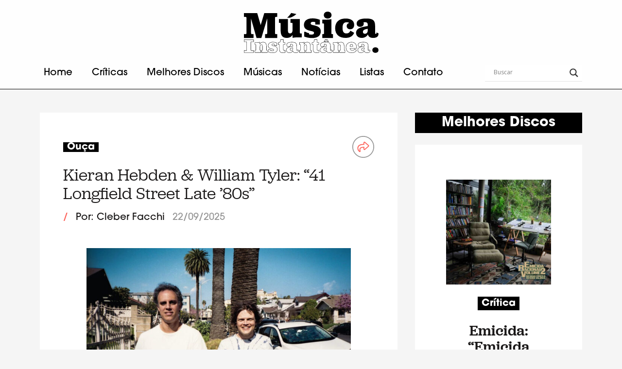

--- FILE ---
content_type: text/html; charset=UTF-8
request_url: https://musicainstantanea.com.br/tag/four-tet/
body_size: 13915
content:
<!DOCTYPE html>
<html lang="pt-BR">
<head>
	<meta charset="UTF-8">
	<meta name="viewport" content="width=device-width, initial-scale=1.0">
	<meta name="theme-color" content="#222222">
	<meta name='robots' content='index, follow, max-image-preview:large, max-snippet:-1, max-video-preview:-1' />

	<!-- This site is optimized with the Yoast SEO plugin v26.7 - https://yoast.com/wordpress/plugins/seo/ -->
	<title>Arquivos Four Tet - Música Instantânea</title>
	<link rel="canonical" href="http://musicainstantanea.com.br/tag/four-tet/" />
	<link rel="next" href="http://musicainstantanea.com.br/tag/four-tet/page/2/" />
	<meta property="og:locale" content="pt_BR" />
	<meta property="og:type" content="article" />
	<meta property="og:title" content="Arquivos Four Tet - Música Instantânea" />
	<meta property="og:url" content="http://musicainstantanea.com.br/tag/four-tet/" />
	<meta property="og:site_name" content="Música Instantânea" />
	<meta name="twitter:card" content="summary_large_image" />
	<meta name="twitter:site" content="@MiojoIndie" />
	<script type="application/ld+json" class="yoast-schema-graph">{"@context":"https://schema.org","@graph":[{"@type":"CollectionPage","@id":"http://musicainstantanea.com.br/tag/four-tet/","url":"http://musicainstantanea.com.br/tag/four-tet/","name":"Arquivos Four Tet - Música Instantânea","isPartOf":{"@id":"http://musicainstantanea.com.br/#website"},"primaryImageOfPage":{"@id":"http://musicainstantanea.com.br/tag/four-tet/#primaryimage"},"image":{"@id":"http://musicainstantanea.com.br/tag/four-tet/#primaryimage"},"thumbnailUrl":"https://musicainstantanea.com.br/wp-content/uploads/2025/05/Kieran-Hebden-William-Tyler-2025-e1747843581836.jpg","breadcrumb":{"@id":"http://musicainstantanea.com.br/tag/four-tet/#breadcrumb"},"inLanguage":"pt-BR"},{"@type":"ImageObject","inLanguage":"pt-BR","@id":"http://musicainstantanea.com.br/tag/four-tet/#primaryimage","url":"https://musicainstantanea.com.br/wp-content/uploads/2025/05/Kieran-Hebden-William-Tyler-2025-e1747843581836.jpg","contentUrl":"https://musicainstantanea.com.br/wp-content/uploads/2025/05/Kieran-Hebden-William-Tyler-2025-e1747843581836.jpg","width":1000,"height":630},{"@type":"BreadcrumbList","@id":"http://musicainstantanea.com.br/tag/four-tet/#breadcrumb","itemListElement":[{"@type":"ListItem","position":1,"name":"Início","item":"http://musicainstantanea.com.br/"},{"@type":"ListItem","position":2,"name":"Four Tet"}]},{"@type":"WebSite","@id":"http://musicainstantanea.com.br/#website","url":"http://musicainstantanea.com.br/","name":"Música Instantânea","description":"Críticas, listas e lançamentos musicais","potentialAction":[{"@type":"SearchAction","target":{"@type":"EntryPoint","urlTemplate":"http://musicainstantanea.com.br/?s={search_term_string}"},"query-input":{"@type":"PropertyValueSpecification","valueRequired":true,"valueName":"search_term_string"}}],"inLanguage":"pt-BR"}]}</script>
	<!-- / Yoast SEO plugin. -->


<link rel='dns-prefetch' href='//code.jquery.com' />
<link rel='dns-prefetch' href='//unpkg.com' />
<link rel='dns-prefetch' href='//cdn.jsdelivr.net' />
<link rel='dns-prefetch' href='//use.typekit.net' />
<link rel="alternate" type="application/rss+xml" title="Feed de tag para Música Instantânea &raquo; Four Tet" href="https://musicainstantanea.com.br/tag/four-tet/feed/" />
		<!-- This site uses the Google Analytics by ExactMetrics plugin v8.11.1 - Using Analytics tracking - https://www.exactmetrics.com/ -->
							<script src="//www.googletagmanager.com/gtag/js?id=G-B8EV6NHE9N"  data-cfasync="false" data-wpfc-render="false" type="text/javascript" async></script>
			<script data-cfasync="false" data-wpfc-render="false" type="text/javascript">
				var em_version = '8.11.1';
				var em_track_user = true;
				var em_no_track_reason = '';
								var ExactMetricsDefaultLocations = {"page_location":"https:\/\/musicainstantanea.com.br\/tag\/four-tet\/"};
								if ( typeof ExactMetricsPrivacyGuardFilter === 'function' ) {
					var ExactMetricsLocations = (typeof ExactMetricsExcludeQuery === 'object') ? ExactMetricsPrivacyGuardFilter( ExactMetricsExcludeQuery ) : ExactMetricsPrivacyGuardFilter( ExactMetricsDefaultLocations );
				} else {
					var ExactMetricsLocations = (typeof ExactMetricsExcludeQuery === 'object') ? ExactMetricsExcludeQuery : ExactMetricsDefaultLocations;
				}

								var disableStrs = [
										'ga-disable-G-B8EV6NHE9N',
									];

				/* Function to detect opted out users */
				function __gtagTrackerIsOptedOut() {
					for (var index = 0; index < disableStrs.length; index++) {
						if (document.cookie.indexOf(disableStrs[index] + '=true') > -1) {
							return true;
						}
					}

					return false;
				}

				/* Disable tracking if the opt-out cookie exists. */
				if (__gtagTrackerIsOptedOut()) {
					for (var index = 0; index < disableStrs.length; index++) {
						window[disableStrs[index]] = true;
					}
				}

				/* Opt-out function */
				function __gtagTrackerOptout() {
					for (var index = 0; index < disableStrs.length; index++) {
						document.cookie = disableStrs[index] + '=true; expires=Thu, 31 Dec 2099 23:59:59 UTC; path=/';
						window[disableStrs[index]] = true;
					}
				}

				if ('undefined' === typeof gaOptout) {
					function gaOptout() {
						__gtagTrackerOptout();
					}
				}
								window.dataLayer = window.dataLayer || [];

				window.ExactMetricsDualTracker = {
					helpers: {},
					trackers: {},
				};
				if (em_track_user) {
					function __gtagDataLayer() {
						dataLayer.push(arguments);
					}

					function __gtagTracker(type, name, parameters) {
						if (!parameters) {
							parameters = {};
						}

						if (parameters.send_to) {
							__gtagDataLayer.apply(null, arguments);
							return;
						}

						if (type === 'event') {
														parameters.send_to = exactmetrics_frontend.v4_id;
							var hookName = name;
							if (typeof parameters['event_category'] !== 'undefined') {
								hookName = parameters['event_category'] + ':' + name;
							}

							if (typeof ExactMetricsDualTracker.trackers[hookName] !== 'undefined') {
								ExactMetricsDualTracker.trackers[hookName](parameters);
							} else {
								__gtagDataLayer('event', name, parameters);
							}
							
						} else {
							__gtagDataLayer.apply(null, arguments);
						}
					}

					__gtagTracker('js', new Date());
					__gtagTracker('set', {
						'developer_id.dNDMyYj': true,
											});
					if ( ExactMetricsLocations.page_location ) {
						__gtagTracker('set', ExactMetricsLocations);
					}
										__gtagTracker('config', 'G-B8EV6NHE9N', {"forceSSL":"true"} );
										window.gtag = __gtagTracker;										(function () {
						/* https://developers.google.com/analytics/devguides/collection/analyticsjs/ */
						/* ga and __gaTracker compatibility shim. */
						var noopfn = function () {
							return null;
						};
						var newtracker = function () {
							return new Tracker();
						};
						var Tracker = function () {
							return null;
						};
						var p = Tracker.prototype;
						p.get = noopfn;
						p.set = noopfn;
						p.send = function () {
							var args = Array.prototype.slice.call(arguments);
							args.unshift('send');
							__gaTracker.apply(null, args);
						};
						var __gaTracker = function () {
							var len = arguments.length;
							if (len === 0) {
								return;
							}
							var f = arguments[len - 1];
							if (typeof f !== 'object' || f === null || typeof f.hitCallback !== 'function') {
								if ('send' === arguments[0]) {
									var hitConverted, hitObject = false, action;
									if ('event' === arguments[1]) {
										if ('undefined' !== typeof arguments[3]) {
											hitObject = {
												'eventAction': arguments[3],
												'eventCategory': arguments[2],
												'eventLabel': arguments[4],
												'value': arguments[5] ? arguments[5] : 1,
											}
										}
									}
									if ('pageview' === arguments[1]) {
										if ('undefined' !== typeof arguments[2]) {
											hitObject = {
												'eventAction': 'page_view',
												'page_path': arguments[2],
											}
										}
									}
									if (typeof arguments[2] === 'object') {
										hitObject = arguments[2];
									}
									if (typeof arguments[5] === 'object') {
										Object.assign(hitObject, arguments[5]);
									}
									if ('undefined' !== typeof arguments[1].hitType) {
										hitObject = arguments[1];
										if ('pageview' === hitObject.hitType) {
											hitObject.eventAction = 'page_view';
										}
									}
									if (hitObject) {
										action = 'timing' === arguments[1].hitType ? 'timing_complete' : hitObject.eventAction;
										hitConverted = mapArgs(hitObject);
										__gtagTracker('event', action, hitConverted);
									}
								}
								return;
							}

							function mapArgs(args) {
								var arg, hit = {};
								var gaMap = {
									'eventCategory': 'event_category',
									'eventAction': 'event_action',
									'eventLabel': 'event_label',
									'eventValue': 'event_value',
									'nonInteraction': 'non_interaction',
									'timingCategory': 'event_category',
									'timingVar': 'name',
									'timingValue': 'value',
									'timingLabel': 'event_label',
									'page': 'page_path',
									'location': 'page_location',
									'title': 'page_title',
									'referrer' : 'page_referrer',
								};
								for (arg in args) {
																		if (!(!args.hasOwnProperty(arg) || !gaMap.hasOwnProperty(arg))) {
										hit[gaMap[arg]] = args[arg];
									} else {
										hit[arg] = args[arg];
									}
								}
								return hit;
							}

							try {
								f.hitCallback();
							} catch (ex) {
							}
						};
						__gaTracker.create = newtracker;
						__gaTracker.getByName = newtracker;
						__gaTracker.getAll = function () {
							return [];
						};
						__gaTracker.remove = noopfn;
						__gaTracker.loaded = true;
						window['__gaTracker'] = __gaTracker;
					})();
									} else {
										console.log("");
					(function () {
						function __gtagTracker() {
							return null;
						}

						window['__gtagTracker'] = __gtagTracker;
						window['gtag'] = __gtagTracker;
					})();
									}
			</script>
							<!-- / Google Analytics by ExactMetrics -->
		<style id='wp-img-auto-sizes-contain-inline-css' type='text/css'>
img:is([sizes=auto i],[sizes^="auto," i]){contain-intrinsic-size:3000px 1500px}
/*# sourceURL=wp-img-auto-sizes-contain-inline-css */
</style>
<style id='wp-block-library-inline-css' type='text/css'>
:root{--wp-block-synced-color:#7a00df;--wp-block-synced-color--rgb:122,0,223;--wp-bound-block-color:var(--wp-block-synced-color);--wp-editor-canvas-background:#ddd;--wp-admin-theme-color:#007cba;--wp-admin-theme-color--rgb:0,124,186;--wp-admin-theme-color-darker-10:#006ba1;--wp-admin-theme-color-darker-10--rgb:0,107,160.5;--wp-admin-theme-color-darker-20:#005a87;--wp-admin-theme-color-darker-20--rgb:0,90,135;--wp-admin-border-width-focus:2px}@media (min-resolution:192dpi){:root{--wp-admin-border-width-focus:1.5px}}.wp-element-button{cursor:pointer}:root .has-very-light-gray-background-color{background-color:#eee}:root .has-very-dark-gray-background-color{background-color:#313131}:root .has-very-light-gray-color{color:#eee}:root .has-very-dark-gray-color{color:#313131}:root .has-vivid-green-cyan-to-vivid-cyan-blue-gradient-background{background:linear-gradient(135deg,#00d084,#0693e3)}:root .has-purple-crush-gradient-background{background:linear-gradient(135deg,#34e2e4,#4721fb 50%,#ab1dfe)}:root .has-hazy-dawn-gradient-background{background:linear-gradient(135deg,#faaca8,#dad0ec)}:root .has-subdued-olive-gradient-background{background:linear-gradient(135deg,#fafae1,#67a671)}:root .has-atomic-cream-gradient-background{background:linear-gradient(135deg,#fdd79a,#004a59)}:root .has-nightshade-gradient-background{background:linear-gradient(135deg,#330968,#31cdcf)}:root .has-midnight-gradient-background{background:linear-gradient(135deg,#020381,#2874fc)}:root{--wp--preset--font-size--normal:16px;--wp--preset--font-size--huge:42px}.has-regular-font-size{font-size:1em}.has-larger-font-size{font-size:2.625em}.has-normal-font-size{font-size:var(--wp--preset--font-size--normal)}.has-huge-font-size{font-size:var(--wp--preset--font-size--huge)}.has-text-align-center{text-align:center}.has-text-align-left{text-align:left}.has-text-align-right{text-align:right}.has-fit-text{white-space:nowrap!important}#end-resizable-editor-section{display:none}.aligncenter{clear:both}.items-justified-left{justify-content:flex-start}.items-justified-center{justify-content:center}.items-justified-right{justify-content:flex-end}.items-justified-space-between{justify-content:space-between}.screen-reader-text{border:0;clip-path:inset(50%);height:1px;margin:-1px;overflow:hidden;padding:0;position:absolute;width:1px;word-wrap:normal!important}.screen-reader-text:focus{background-color:#ddd;clip-path:none;color:#444;display:block;font-size:1em;height:auto;left:5px;line-height:normal;padding:15px 23px 14px;text-decoration:none;top:5px;width:auto;z-index:100000}html :where(.has-border-color){border-style:solid}html :where([style*=border-top-color]){border-top-style:solid}html :where([style*=border-right-color]){border-right-style:solid}html :where([style*=border-bottom-color]){border-bottom-style:solid}html :where([style*=border-left-color]){border-left-style:solid}html :where([style*=border-width]){border-style:solid}html :where([style*=border-top-width]){border-top-style:solid}html :where([style*=border-right-width]){border-right-style:solid}html :where([style*=border-bottom-width]){border-bottom-style:solid}html :where([style*=border-left-width]){border-left-style:solid}html :where(img[class*=wp-image-]){height:auto;max-width:100%}:where(figure){margin:0 0 1em}html :where(.is-position-sticky){--wp-admin--admin-bar--position-offset:var(--wp-admin--admin-bar--height,0px)}@media screen and (max-width:600px){html :where(.is-position-sticky){--wp-admin--admin-bar--position-offset:0px}}

/*# sourceURL=wp-block-library-inline-css */
</style><style id='wp-block-paragraph-inline-css' type='text/css'>
.is-small-text{font-size:.875em}.is-regular-text{font-size:1em}.is-large-text{font-size:2.25em}.is-larger-text{font-size:3em}.has-drop-cap:not(:focus):first-letter{float:left;font-size:8.4em;font-style:normal;font-weight:100;line-height:.68;margin:.05em .1em 0 0;text-transform:uppercase}body.rtl .has-drop-cap:not(:focus):first-letter{float:none;margin-left:.1em}p.has-drop-cap.has-background{overflow:hidden}:root :where(p.has-background){padding:1.25em 2.375em}:where(p.has-text-color:not(.has-link-color)) a{color:inherit}p.has-text-align-left[style*="writing-mode:vertical-lr"],p.has-text-align-right[style*="writing-mode:vertical-rl"]{rotate:180deg}
/*# sourceURL=https://musicainstantanea.com.br/wp-includes/blocks/paragraph/style.min.css */
</style>
<style id='global-styles-inline-css' type='text/css'>
:root{--wp--preset--aspect-ratio--square: 1;--wp--preset--aspect-ratio--4-3: 4/3;--wp--preset--aspect-ratio--3-4: 3/4;--wp--preset--aspect-ratio--3-2: 3/2;--wp--preset--aspect-ratio--2-3: 2/3;--wp--preset--aspect-ratio--16-9: 16/9;--wp--preset--aspect-ratio--9-16: 9/16;--wp--preset--color--black: #000000;--wp--preset--color--cyan-bluish-gray: #abb8c3;--wp--preset--color--white: #ffffff;--wp--preset--color--pale-pink: #f78da7;--wp--preset--color--vivid-red: #cf2e2e;--wp--preset--color--luminous-vivid-orange: #ff6900;--wp--preset--color--luminous-vivid-amber: #fcb900;--wp--preset--color--light-green-cyan: #7bdcb5;--wp--preset--color--vivid-green-cyan: #00d084;--wp--preset--color--pale-cyan-blue: #8ed1fc;--wp--preset--color--vivid-cyan-blue: #0693e3;--wp--preset--color--vivid-purple: #9b51e0;--wp--preset--gradient--vivid-cyan-blue-to-vivid-purple: linear-gradient(135deg,rgb(6,147,227) 0%,rgb(155,81,224) 100%);--wp--preset--gradient--light-green-cyan-to-vivid-green-cyan: linear-gradient(135deg,rgb(122,220,180) 0%,rgb(0,208,130) 100%);--wp--preset--gradient--luminous-vivid-amber-to-luminous-vivid-orange: linear-gradient(135deg,rgb(252,185,0) 0%,rgb(255,105,0) 100%);--wp--preset--gradient--luminous-vivid-orange-to-vivid-red: linear-gradient(135deg,rgb(255,105,0) 0%,rgb(207,46,46) 100%);--wp--preset--gradient--very-light-gray-to-cyan-bluish-gray: linear-gradient(135deg,rgb(238,238,238) 0%,rgb(169,184,195) 100%);--wp--preset--gradient--cool-to-warm-spectrum: linear-gradient(135deg,rgb(74,234,220) 0%,rgb(151,120,209) 20%,rgb(207,42,186) 40%,rgb(238,44,130) 60%,rgb(251,105,98) 80%,rgb(254,248,76) 100%);--wp--preset--gradient--blush-light-purple: linear-gradient(135deg,rgb(255,206,236) 0%,rgb(152,150,240) 100%);--wp--preset--gradient--blush-bordeaux: linear-gradient(135deg,rgb(254,205,165) 0%,rgb(254,45,45) 50%,rgb(107,0,62) 100%);--wp--preset--gradient--luminous-dusk: linear-gradient(135deg,rgb(255,203,112) 0%,rgb(199,81,192) 50%,rgb(65,88,208) 100%);--wp--preset--gradient--pale-ocean: linear-gradient(135deg,rgb(255,245,203) 0%,rgb(182,227,212) 50%,rgb(51,167,181) 100%);--wp--preset--gradient--electric-grass: linear-gradient(135deg,rgb(202,248,128) 0%,rgb(113,206,126) 100%);--wp--preset--gradient--midnight: linear-gradient(135deg,rgb(2,3,129) 0%,rgb(40,116,252) 100%);--wp--preset--font-size--small: 13px;--wp--preset--font-size--medium: 20px;--wp--preset--font-size--large: 36px;--wp--preset--font-size--x-large: 42px;--wp--preset--spacing--20: 0.44rem;--wp--preset--spacing--30: 0.67rem;--wp--preset--spacing--40: 1rem;--wp--preset--spacing--50: 1.5rem;--wp--preset--spacing--60: 2.25rem;--wp--preset--spacing--70: 3.38rem;--wp--preset--spacing--80: 5.06rem;--wp--preset--shadow--natural: 6px 6px 9px rgba(0, 0, 0, 0.2);--wp--preset--shadow--deep: 12px 12px 50px rgba(0, 0, 0, 0.4);--wp--preset--shadow--sharp: 6px 6px 0px rgba(0, 0, 0, 0.2);--wp--preset--shadow--outlined: 6px 6px 0px -3px rgb(255, 255, 255), 6px 6px rgb(0, 0, 0);--wp--preset--shadow--crisp: 6px 6px 0px rgb(0, 0, 0);}:where(.is-layout-flex){gap: 0.5em;}:where(.is-layout-grid){gap: 0.5em;}body .is-layout-flex{display: flex;}.is-layout-flex{flex-wrap: wrap;align-items: center;}.is-layout-flex > :is(*, div){margin: 0;}body .is-layout-grid{display: grid;}.is-layout-grid > :is(*, div){margin: 0;}:where(.wp-block-columns.is-layout-flex){gap: 2em;}:where(.wp-block-columns.is-layout-grid){gap: 2em;}:where(.wp-block-post-template.is-layout-flex){gap: 1.25em;}:where(.wp-block-post-template.is-layout-grid){gap: 1.25em;}.has-black-color{color: var(--wp--preset--color--black) !important;}.has-cyan-bluish-gray-color{color: var(--wp--preset--color--cyan-bluish-gray) !important;}.has-white-color{color: var(--wp--preset--color--white) !important;}.has-pale-pink-color{color: var(--wp--preset--color--pale-pink) !important;}.has-vivid-red-color{color: var(--wp--preset--color--vivid-red) !important;}.has-luminous-vivid-orange-color{color: var(--wp--preset--color--luminous-vivid-orange) !important;}.has-luminous-vivid-amber-color{color: var(--wp--preset--color--luminous-vivid-amber) !important;}.has-light-green-cyan-color{color: var(--wp--preset--color--light-green-cyan) !important;}.has-vivid-green-cyan-color{color: var(--wp--preset--color--vivid-green-cyan) !important;}.has-pale-cyan-blue-color{color: var(--wp--preset--color--pale-cyan-blue) !important;}.has-vivid-cyan-blue-color{color: var(--wp--preset--color--vivid-cyan-blue) !important;}.has-vivid-purple-color{color: var(--wp--preset--color--vivid-purple) !important;}.has-black-background-color{background-color: var(--wp--preset--color--black) !important;}.has-cyan-bluish-gray-background-color{background-color: var(--wp--preset--color--cyan-bluish-gray) !important;}.has-white-background-color{background-color: var(--wp--preset--color--white) !important;}.has-pale-pink-background-color{background-color: var(--wp--preset--color--pale-pink) !important;}.has-vivid-red-background-color{background-color: var(--wp--preset--color--vivid-red) !important;}.has-luminous-vivid-orange-background-color{background-color: var(--wp--preset--color--luminous-vivid-orange) !important;}.has-luminous-vivid-amber-background-color{background-color: var(--wp--preset--color--luminous-vivid-amber) !important;}.has-light-green-cyan-background-color{background-color: var(--wp--preset--color--light-green-cyan) !important;}.has-vivid-green-cyan-background-color{background-color: var(--wp--preset--color--vivid-green-cyan) !important;}.has-pale-cyan-blue-background-color{background-color: var(--wp--preset--color--pale-cyan-blue) !important;}.has-vivid-cyan-blue-background-color{background-color: var(--wp--preset--color--vivid-cyan-blue) !important;}.has-vivid-purple-background-color{background-color: var(--wp--preset--color--vivid-purple) !important;}.has-black-border-color{border-color: var(--wp--preset--color--black) !important;}.has-cyan-bluish-gray-border-color{border-color: var(--wp--preset--color--cyan-bluish-gray) !important;}.has-white-border-color{border-color: var(--wp--preset--color--white) !important;}.has-pale-pink-border-color{border-color: var(--wp--preset--color--pale-pink) !important;}.has-vivid-red-border-color{border-color: var(--wp--preset--color--vivid-red) !important;}.has-luminous-vivid-orange-border-color{border-color: var(--wp--preset--color--luminous-vivid-orange) !important;}.has-luminous-vivid-amber-border-color{border-color: var(--wp--preset--color--luminous-vivid-amber) !important;}.has-light-green-cyan-border-color{border-color: var(--wp--preset--color--light-green-cyan) !important;}.has-vivid-green-cyan-border-color{border-color: var(--wp--preset--color--vivid-green-cyan) !important;}.has-pale-cyan-blue-border-color{border-color: var(--wp--preset--color--pale-cyan-blue) !important;}.has-vivid-cyan-blue-border-color{border-color: var(--wp--preset--color--vivid-cyan-blue) !important;}.has-vivid-purple-border-color{border-color: var(--wp--preset--color--vivid-purple) !important;}.has-vivid-cyan-blue-to-vivid-purple-gradient-background{background: var(--wp--preset--gradient--vivid-cyan-blue-to-vivid-purple) !important;}.has-light-green-cyan-to-vivid-green-cyan-gradient-background{background: var(--wp--preset--gradient--light-green-cyan-to-vivid-green-cyan) !important;}.has-luminous-vivid-amber-to-luminous-vivid-orange-gradient-background{background: var(--wp--preset--gradient--luminous-vivid-amber-to-luminous-vivid-orange) !important;}.has-luminous-vivid-orange-to-vivid-red-gradient-background{background: var(--wp--preset--gradient--luminous-vivid-orange-to-vivid-red) !important;}.has-very-light-gray-to-cyan-bluish-gray-gradient-background{background: var(--wp--preset--gradient--very-light-gray-to-cyan-bluish-gray) !important;}.has-cool-to-warm-spectrum-gradient-background{background: var(--wp--preset--gradient--cool-to-warm-spectrum) !important;}.has-blush-light-purple-gradient-background{background: var(--wp--preset--gradient--blush-light-purple) !important;}.has-blush-bordeaux-gradient-background{background: var(--wp--preset--gradient--blush-bordeaux) !important;}.has-luminous-dusk-gradient-background{background: var(--wp--preset--gradient--luminous-dusk) !important;}.has-pale-ocean-gradient-background{background: var(--wp--preset--gradient--pale-ocean) !important;}.has-electric-grass-gradient-background{background: var(--wp--preset--gradient--electric-grass) !important;}.has-midnight-gradient-background{background: var(--wp--preset--gradient--midnight) !important;}.has-small-font-size{font-size: var(--wp--preset--font-size--small) !important;}.has-medium-font-size{font-size: var(--wp--preset--font-size--medium) !important;}.has-large-font-size{font-size: var(--wp--preset--font-size--large) !important;}.has-x-large-font-size{font-size: var(--wp--preset--font-size--x-large) !important;}
/*# sourceURL=global-styles-inline-css */
</style>

<style id='classic-theme-styles-inline-css' type='text/css'>
/*! This file is auto-generated */
.wp-block-button__link{color:#fff;background-color:#32373c;border-radius:9999px;box-shadow:none;text-decoration:none;padding:calc(.667em + 2px) calc(1.333em + 2px);font-size:1.125em}.wp-block-file__button{background:#32373c;color:#fff;text-decoration:none}
/*# sourceURL=/wp-includes/css/classic-themes.min.css */
</style>
<link rel='stylesheet' id='bootstrap-css' href='https://cdn.jsdelivr.net/npm/bootstrap@5.0.2/dist/css/bootstrap.min.css?ver=6.9' type='text/css' media='all' />
<link rel='stylesheet' id='css-css' href='https://musicainstantanea.com.br/wp-content/themes/musica-instantanea/style.css?ver=6.9' type='text/css' media='all' />
<link rel='stylesheet' id='fontitc-css' href='https://use.typekit.net/dty3mim.css?ver=6.9' type='text/css' media='all' />
<link rel='stylesheet' id='fontjubilat-css' href='https://use.typekit.net/knm8cco.css?ver=6.9' type='text/css' media='all' />
<link rel='stylesheet' id='wpdreams-asl-basic-css' href='https://musicainstantanea.com.br/wp-content/plugins/ajax-search-lite/css/style.basic.css?ver=4.13.4' type='text/css' media='all' />
<style id='wpdreams-asl-basic-inline-css' type='text/css'>

					div[id*='ajaxsearchlitesettings'].searchsettings .asl_option_inner label {
						font-size: 0px !important;
						color: rgba(0, 0, 0, 0);
					}
					div[id*='ajaxsearchlitesettings'].searchsettings .asl_option_inner label:after {
						font-size: 11px !important;
						position: absolute;
						top: 0;
						left: 0;
						z-index: 1;
					}
					.asl_w_container {
						width: 100%;
						margin: 0px 0px 0px 0px;
						min-width: 200px;
					}
					div[id*='ajaxsearchlite'].asl_m {
						width: 100%;
					}
					div[id*='ajaxsearchliteres'].wpdreams_asl_results div.resdrg span.highlighted {
						font-weight: bold;
						color: rgba(217, 49, 43, 1);
						background-color: rgba(238, 238, 238, 1);
					}
					div[id*='ajaxsearchliteres'].wpdreams_asl_results .results img.asl_image {
						width: 70px;
						height: 70px;
						object-fit: cover;
					}
					div[id*='ajaxsearchlite'].asl_r .results {
						max-height: none;
					}
					div[id*='ajaxsearchlite'].asl_r {
						position: absolute;
					}
				
						div.asl_r.asl_w.vertical .results .item::after {
							display: block;
							position: absolute;
							bottom: 0;
							content: '';
							height: 1px;
							width: 100%;
							background: #D8D8D8;
						}
						div.asl_r.asl_w.vertical .results .item.asl_last_item::after {
							display: none;
						}
					 #ajaxsearchlite1 .probox, div.asl_w .probox{
    border-radius: 5px !important;
    border: 1px solid #1e1e1e;
}

div.asl_w .probox .promagnifier .innericon svg{
fill: #FD6159
}

#ajaxsearchlite1 .probox .proinput input, div.asl_w .probox .proinput input {
    font-size: 20px;
    font-family: 'itc-avant-garde-gothic-pro', sans-serif !important;
    color: #989898 !important;
    font-weight: 300;
}

div[id*='ajaxsearchlite'].wpdreams_asl_container{
width:230px
}

div.asl_r .results .item .asl_content .asl_desc {
display:none;
}

div.asl_r .results .item .asl_content h3, div.asl_r .results .item .asl_content h3 a {
    font-family: 'itc-avant-garde-gothic-pro', sans-serif !important;
    color: #989898 !important;
    font-weight: 300;
}

div.asl_r .results .item .asl_content h3, div.asl_r .results .item .asl_content h3 a:hover {
color:#FD6159 !important;
}

@media only screen and (min-device-width: 769px) and (max-device-width: 1366px) {
#ajaxsearchlite1 .probox .proinput input, div.asl_w .probox .proinput input {
font-size:18px;
}

#ajaxsearchlite1 .probox, div.asl_w .probox{
padding:3px;
}
}
/*# sourceURL=wpdreams-asl-basic-inline-css */
</style>
<link rel='stylesheet' id='wpdreams-asl-instance-css' href='https://musicainstantanea.com.br/wp-content/plugins/ajax-search-lite/css/style-underline.css?ver=4.13.4' type='text/css' media='all' />
<link rel='stylesheet' id='wp-pagenavi-css' href='https://musicainstantanea.com.br/wp-content/plugins/wp-pagenavi/pagenavi-css.css?ver=2.70' type='text/css' media='all' />
<script type="text/javascript" src="https://musicainstantanea.com.br/wp-content/plugins/google-analytics-dashboard-for-wp/assets/js/frontend-gtag.min.js?ver=8.11.1" id="exactmetrics-frontend-script-js" async="async" data-wp-strategy="async"></script>
<script data-cfasync="false" data-wpfc-render="false" type="text/javascript" id='exactmetrics-frontend-script-js-extra'>/* <![CDATA[ */
var exactmetrics_frontend = {"js_events_tracking":"true","download_extensions":"zip,mp3,mpeg,pdf,docx,pptx,xlsx,rar","inbound_paths":"[{\"path\":\"\\\/go\\\/\",\"label\":\"affiliate\"},{\"path\":\"\\\/recommend\\\/\",\"label\":\"affiliate\"}]","home_url":"https:\/\/musicainstantanea.com.br","hash_tracking":"false","v4_id":"G-B8EV6NHE9N"};/* ]]> */
</script>
<script type="text/javascript" src="//code.jquery.com/jquery-3.3.1.min.js?ver=3.3.1" id="jquery-js"></script>
<script type="text/javascript" src="https://musicainstantanea.com.br/wp-content/themes/musica-instantanea/scripts.js?ver=6.9" id="scripts-js"></script>
<script type="text/javascript" src="https://unpkg.com/infinite-scroll@4/dist/infinite-scroll.pkgd.min.js?ver=6.9" id="infinity-js"></script>
<link rel="https://api.w.org/" href="https://musicainstantanea.com.br/wp-json/" /><link rel="alternate" title="JSON" type="application/json" href="https://musicainstantanea.com.br/wp-json/wp/v2/tags/228" /><link rel="EditURI" type="application/rsd+xml" title="RSD" href="https://musicainstantanea.com.br/xmlrpc.php?rsd" />
	<link rel="icon" href="https://musicainstantanea.com.br/wp-content/uploads/2021/09/cropped-Logo-MI-Favicon-1-32x32.png" sizes="32x32" />
	<link rel="icon" href="https://musicainstantanea.com.br/wp-content/uploads/2021/09/cropped-Logo-MI-Favicon-1-192x192.png" sizes="192x192" />
				<link rel="preconnect" href="https://fonts.gstatic.com" crossorigin />
				<link rel="preload" as="style" href="//fonts.googleapis.com/css?family=Open+Sans&display=swap" />
								<link rel="stylesheet" href="//fonts.googleapis.com/css?family=Open+Sans&display=swap" media="all" />
				<link rel="icon" href="https://musicainstantanea.com.br/wp-content/uploads/2021/09/cropped-Logo-MI-Favicon-1-32x32.png" sizes="32x32" />
<link rel="icon" href="https://musicainstantanea.com.br/wp-content/uploads/2021/09/cropped-Logo-MI-Favicon-1-192x192.png" sizes="192x192" />
<link rel="apple-touch-icon" href="https://musicainstantanea.com.br/wp-content/uploads/2021/09/cropped-Logo-MI-Favicon-1-180x180.png" />
<meta name="msapplication-TileImage" content="https://musicainstantanea.com.br/wp-content/uploads/2021/09/cropped-Logo-MI-Favicon-1-270x270.png" />
</head>
<body class="archive tag tag-four-tet tag-228 wp-theme-musica-instantanea">


<div class="menu position-sticky top-0 pt-4 pb-3">
    <div class="container d-md-block d-none">
        <div class="menu__icon large">
            <a href="https://musicainstantanea.com.br">
                <i class="d-block mx-auto"></i>
            </a>
        </div>

        <div class="menu__list d-flex align-items-center">
            <div class="d-flex flex-grow-1 text-center">
	                                <a href="http://musicainstantanea.com.br/" class="me-4 px-2  ">Home</a>
	                                <a href="https://musicainstantanea.com.br/category/criticas/" class="me-4 px-2  ">Críticas</a>
	                                <a href="https://musicainstantanea.com.br/category/melhores-discos/" class="me-4 px-2  ">Melhores Discos</a>
	                                <a href="https://musicainstantanea.com.br/category/singles/" class="me-4 px-2  ">Músicas</a>
	                                <a href="https://musicainstantanea.com.br/tag/noticias/" class="me-4 px-2  ">Notícias</a>
	                                <a href="https://musicainstantanea.com.br/category/listas/" class="me-4 px-2  ">Listas</a>
	                                <a href="https://musicainstantanea.com.br/contato/" class="me-4 px-2  ">Contato</a>
	                        </div>

            <div class="search">
                <div class="asl_w_container asl_w_container_1" data-id="1" data-instance="1">
	<div id='ajaxsearchlite1'
		data-id="1"
		data-instance="1"
		class="asl_w asl_m asl_m_1 asl_m_1_1">
		<div class="probox">

	
	<div class='prosettings' style='display:none;' data-opened=0>
				<div class='innericon'>
			<svg version="1.1" xmlns="http://www.w3.org/2000/svg" xmlns:xlink="http://www.w3.org/1999/xlink" x="0px" y="0px" width="22" height="22" viewBox="0 0 512 512" enable-background="new 0 0 512 512" xml:space="preserve">
					<polygon transform = "rotate(90 256 256)" points="142.332,104.886 197.48,50 402.5,256 197.48,462 142.332,407.113 292.727,256 "/>
				</svg>
		</div>
	</div>

	
	
	<div class='proinput'>
		<form role="search" action='#' autocomplete="off"
				aria-label="Search form">
			<input aria-label="Search input"
					type='search' class='orig'
					tabindex="0"
					name='phrase'
					placeholder='Buscar'
					value=''
					autocomplete="off"/>
			<input aria-label="Search autocomplete input"
					type='text'
					class='autocomplete'
					tabindex="-1"
					name='phrase'
					value=''
					autocomplete="off" disabled/>
			<input type='submit' value="Start search" style='width:0; height: 0; visibility: hidden;'>
		</form>
	</div>

	
	
	<button class='promagnifier' tabindex="0" aria-label="Search magnifier button">
				<span class='innericon' style="display:block;">
			<svg version="1.1" xmlns="http://www.w3.org/2000/svg" xmlns:xlink="http://www.w3.org/1999/xlink" x="0px" y="0px" width="22" height="22" viewBox="0 0 512 512" enable-background="new 0 0 512 512" xml:space="preserve">
					<path d="M460.355,421.59L353.844,315.078c20.041-27.553,31.885-61.437,31.885-98.037
						C385.729,124.934,310.793,50,218.686,50C126.58,50,51.645,124.934,51.645,217.041c0,92.106,74.936,167.041,167.041,167.041
						c34.912,0,67.352-10.773,94.184-29.158L419.945,462L460.355,421.59z M100.631,217.041c0-65.096,52.959-118.056,118.055-118.056
						c65.098,0,118.057,52.959,118.057,118.056c0,65.096-52.959,118.056-118.057,118.056C153.59,335.097,100.631,282.137,100.631,217.041
						z"/>
				</svg>
		</span>
	</button>

	
	
	<div class='proloading'>

		<div class="asl_loader"><div class="asl_loader-inner asl_simple-circle"></div></div>

			</div>

			<div class='proclose'>
			<svg version="1.1" xmlns="http://www.w3.org/2000/svg" xmlns:xlink="http://www.w3.org/1999/xlink" x="0px"
				y="0px"
				width="12" height="12" viewBox="0 0 512 512" enable-background="new 0 0 512 512"
				xml:space="preserve">
				<polygon points="438.393,374.595 319.757,255.977 438.378,137.348 374.595,73.607 255.995,192.225 137.375,73.622 73.607,137.352 192.246,255.983 73.622,374.625 137.352,438.393 256.002,319.734 374.652,438.378 "/>
			</svg>
		</div>
	
	
</div>	</div>
	<div class='asl_data_container' style="display:none !important;">
		<div class="asl_init_data wpdreams_asl_data_ct"
	style="display:none !important;"
	id="asl_init_id_1"
	data-asl-id="1"
	data-asl-instance="1"
	data-settings="{&quot;homeurl&quot;:&quot;https:\/\/musicainstantanea.com.br\/&quot;,&quot;resultstype&quot;:&quot;vertical&quot;,&quot;resultsposition&quot;:&quot;hover&quot;,&quot;itemscount&quot;:4,&quot;charcount&quot;:0,&quot;highlight&quot;:false,&quot;highlightWholewords&quot;:true,&quot;singleHighlight&quot;:false,&quot;scrollToResults&quot;:{&quot;enabled&quot;:false,&quot;offset&quot;:0},&quot;resultareaclickable&quot;:1,&quot;autocomplete&quot;:{&quot;enabled&quot;:true,&quot;lang&quot;:&quot;en&quot;,&quot;trigger_charcount&quot;:0},&quot;mobile&quot;:{&quot;menu_selector&quot;:&quot;#menu-toggle&quot;},&quot;trigger&quot;:{&quot;click&quot;:&quot;results_page&quot;,&quot;click_location&quot;:&quot;same&quot;,&quot;update_href&quot;:false,&quot;return&quot;:&quot;results_page&quot;,&quot;return_location&quot;:&quot;same&quot;,&quot;facet&quot;:true,&quot;type&quot;:true,&quot;redirect_url&quot;:&quot;?s={phrase}&quot;,&quot;delay&quot;:300},&quot;animations&quot;:{&quot;pc&quot;:{&quot;settings&quot;:{&quot;anim&quot;:&quot;fadedrop&quot;,&quot;dur&quot;:300},&quot;results&quot;:{&quot;anim&quot;:&quot;fadedrop&quot;,&quot;dur&quot;:300},&quot;items&quot;:&quot;voidanim&quot;},&quot;mob&quot;:{&quot;settings&quot;:{&quot;anim&quot;:&quot;fadedrop&quot;,&quot;dur&quot;:300},&quot;results&quot;:{&quot;anim&quot;:&quot;fadedrop&quot;,&quot;dur&quot;:300},&quot;items&quot;:&quot;voidanim&quot;}},&quot;autop&quot;:{&quot;state&quot;:true,&quot;phrase&quot;:&quot;&quot;,&quot;count&quot;:&quot;1&quot;},&quot;resPage&quot;:{&quot;useAjax&quot;:false,&quot;selector&quot;:&quot;#main&quot;,&quot;trigger_type&quot;:true,&quot;trigger_facet&quot;:true,&quot;trigger_magnifier&quot;:false,&quot;trigger_return&quot;:false},&quot;resultsSnapTo&quot;:&quot;left&quot;,&quot;results&quot;:{&quot;width&quot;:&quot;auto&quot;,&quot;width_tablet&quot;:&quot;auto&quot;,&quot;width_phone&quot;:&quot;auto&quot;},&quot;settingsimagepos&quot;:&quot;right&quot;,&quot;closeOnDocClick&quot;:true,&quot;overridewpdefault&quot;:false,&quot;override_method&quot;:&quot;get&quot;}"></div>
	<div id="asl_hidden_data">
		<svg style="position:absolute" height="0" width="0">
			<filter id="aslblur">
				<feGaussianBlur in="SourceGraphic" stdDeviation="4"/>
			</filter>
		</svg>
		<svg style="position:absolute" height="0" width="0">
			<filter id="no_aslblur"></filter>
		</svg>
	</div>
	</div>

	<div id='ajaxsearchliteres1'
	class='vertical wpdreams_asl_results asl_w asl_r asl_r_1 asl_r_1_1'>

	
	<div class="results">

		
		<div class="resdrg">
		</div>

		
	</div>

	
	
</div>

	<div id='__original__ajaxsearchlitesettings1'
		data-id="1"
		class="searchsettings wpdreams_asl_settings asl_w asl_s asl_s_1">
		<form name='options'
		aria-label="Search settings form"
		autocomplete = 'off'>

	
	
	<input type="hidden" name="filters_changed" style="display:none;" value="0">
	<input type="hidden" name="filters_initial" style="display:none;" value="1">

	<div class="asl_option_inner hiddend">
		<input type='hidden' name='qtranslate_lang' id='qtranslate_lang'
				value='0'/>
	</div>

	
	
	<fieldset class="asl_sett_scroll">
		<legend style="display: none;">Generic selectors</legend>
		<div class="asl_option" tabindex="0">
			<div class="asl_option_inner">
				<input type="checkbox" value="exact"
						aria-label="Exact matches only"
						name="asl_gen[]" />
				<div class="asl_option_checkbox"></div>
			</div>
			<div class="asl_option_label">
				Exact matches only			</div>
		</div>
		<div class="asl_option" tabindex="0">
			<div class="asl_option_inner">
				<input type="checkbox" value="title"
						aria-label="Search in title"
						name="asl_gen[]"  checked="checked"/>
				<div class="asl_option_checkbox"></div>
			</div>
			<div class="asl_option_label">
				Search in title			</div>
		</div>
		<div class="asl_option" tabindex="0">
			<div class="asl_option_inner">
				<input type="checkbox" value="content"
						aria-label="Search in content"
						name="asl_gen[]"  checked="checked"/>
				<div class="asl_option_checkbox"></div>
			</div>
			<div class="asl_option_label">
				Search in content			</div>
		</div>
		<div class="asl_option_inner hiddend">
			<input type="checkbox" value="excerpt"
					aria-label="Search in excerpt"
					name="asl_gen[]"  checked="checked"/>
			<div class="asl_option_checkbox"></div>
		</div>
	</fieldset>
	<fieldset class="asl_sett_scroll">
		<legend style="display: none;">Post Type Selectors</legend>
					<div class="asl_option_inner hiddend">
				<input type="checkbox" value="post"
						aria-label="Hidden option, ignore please"
						name="customset[]" checked="checked"/>
			</div>
						<div class="asl_option_inner hiddend">
				<input type="checkbox" value="page"
						aria-label="Hidden option, ignore please"
						name="customset[]" checked="checked"/>
			</div>
				</fieldset>
	</form>
	</div>
</div>
            </div>
        </div>
    </div>

    <div class="container d-md-none position-relative">
        <div class="menu__icon">
            <a href="https://musicainstantanea.com.br">
                <i class="d-block mx-auto"></i>
            </a>
        </div>


            <div id="menuToggle">
                <input type="checkbox" />

                <span></span>
                <span></span>
                <span></span>

                <ul id="menu" class="menu__list ps-0">
                    <div class="search">
		                <div class="asl_w_container asl_w_container_2" data-id="2" data-instance="1">
	<div id='ajaxsearchlite2'
		data-id="2"
		data-instance="1"
		class="asl_w asl_m asl_m_2 asl_m_2_1">
		<div class="probox">

	
	<div class='prosettings' style='display:none;' data-opened=0>
				<div class='innericon'>
			<svg version="1.1" xmlns="http://www.w3.org/2000/svg" xmlns:xlink="http://www.w3.org/1999/xlink" x="0px" y="0px" width="22" height="22" viewBox="0 0 512 512" enable-background="new 0 0 512 512" xml:space="preserve">
					<polygon transform = "rotate(90 256 256)" points="142.332,104.886 197.48,50 402.5,256 197.48,462 142.332,407.113 292.727,256 "/>
				</svg>
		</div>
	</div>

	
	
	<div class='proinput'>
		<form role="search" action='#' autocomplete="off"
				aria-label="Search form">
			<input aria-label="Search input"
					type='search' class='orig'
					tabindex="0"
					name='phrase'
					placeholder='Buscar'
					value=''
					autocomplete="off"/>
			<input aria-label="Search autocomplete input"
					type='text'
					class='autocomplete'
					tabindex="-1"
					name='phrase'
					value=''
					autocomplete="off" disabled/>
			<input type='submit' value="Start search" style='width:0; height: 0; visibility: hidden;'>
		</form>
	</div>

	
	
	<button class='promagnifier' tabindex="0" aria-label="Search magnifier button">
				<span class='innericon' style="display:block;">
			<svg version="1.1" xmlns="http://www.w3.org/2000/svg" xmlns:xlink="http://www.w3.org/1999/xlink" x="0px" y="0px" width="22" height="22" viewBox="0 0 512 512" enable-background="new 0 0 512 512" xml:space="preserve">
					<path d="M460.355,421.59L353.844,315.078c20.041-27.553,31.885-61.437,31.885-98.037
						C385.729,124.934,310.793,50,218.686,50C126.58,50,51.645,124.934,51.645,217.041c0,92.106,74.936,167.041,167.041,167.041
						c34.912,0,67.352-10.773,94.184-29.158L419.945,462L460.355,421.59z M100.631,217.041c0-65.096,52.959-118.056,118.055-118.056
						c65.098,0,118.057,52.959,118.057,118.056c0,65.096-52.959,118.056-118.057,118.056C153.59,335.097,100.631,282.137,100.631,217.041
						z"/>
				</svg>
		</span>
	</button>

	
	
	<div class='proloading'>

		<div class="asl_loader"><div class="asl_loader-inner asl_simple-circle"></div></div>

			</div>

			<div class='proclose'>
			<svg version="1.1" xmlns="http://www.w3.org/2000/svg" xmlns:xlink="http://www.w3.org/1999/xlink" x="0px"
				y="0px"
				width="12" height="12" viewBox="0 0 512 512" enable-background="new 0 0 512 512"
				xml:space="preserve">
				<polygon points="438.393,374.595 319.757,255.977 438.378,137.348 374.595,73.607 255.995,192.225 137.375,73.622 73.607,137.352 192.246,255.983 73.622,374.625 137.352,438.393 256.002,319.734 374.652,438.378 "/>
			</svg>
		</div>
	
	
</div>	</div>
	<div class='asl_data_container' style="display:none !important;">
		<div class="asl_init_data wpdreams_asl_data_ct"
	style="display:none !important;"
	id="asl_init_id_2"
	data-asl-id="2"
	data-asl-instance="1"
	data-settings="{&quot;homeurl&quot;:&quot;https:\/\/musicainstantanea.com.br\/&quot;,&quot;resultstype&quot;:&quot;vertical&quot;,&quot;resultsposition&quot;:&quot;hover&quot;,&quot;itemscount&quot;:4,&quot;charcount&quot;:0,&quot;highlight&quot;:false,&quot;highlightWholewords&quot;:true,&quot;singleHighlight&quot;:false,&quot;scrollToResults&quot;:{&quot;enabled&quot;:false,&quot;offset&quot;:0},&quot;resultareaclickable&quot;:1,&quot;autocomplete&quot;:{&quot;enabled&quot;:true,&quot;lang&quot;:&quot;en&quot;,&quot;trigger_charcount&quot;:0},&quot;mobile&quot;:{&quot;menu_selector&quot;:&quot;#menu-toggle&quot;},&quot;trigger&quot;:{&quot;click&quot;:&quot;results_page&quot;,&quot;click_location&quot;:&quot;same&quot;,&quot;update_href&quot;:false,&quot;return&quot;:&quot;results_page&quot;,&quot;return_location&quot;:&quot;same&quot;,&quot;facet&quot;:true,&quot;type&quot;:true,&quot;redirect_url&quot;:&quot;?s={phrase}&quot;,&quot;delay&quot;:300},&quot;animations&quot;:{&quot;pc&quot;:{&quot;settings&quot;:{&quot;anim&quot;:&quot;fadedrop&quot;,&quot;dur&quot;:300},&quot;results&quot;:{&quot;anim&quot;:&quot;fadedrop&quot;,&quot;dur&quot;:300},&quot;items&quot;:&quot;voidanim&quot;},&quot;mob&quot;:{&quot;settings&quot;:{&quot;anim&quot;:&quot;fadedrop&quot;,&quot;dur&quot;:300},&quot;results&quot;:{&quot;anim&quot;:&quot;fadedrop&quot;,&quot;dur&quot;:300},&quot;items&quot;:&quot;voidanim&quot;}},&quot;autop&quot;:{&quot;state&quot;:true,&quot;phrase&quot;:&quot;&quot;,&quot;count&quot;:&quot;1&quot;},&quot;resPage&quot;:{&quot;useAjax&quot;:false,&quot;selector&quot;:&quot;#main&quot;,&quot;trigger_type&quot;:true,&quot;trigger_facet&quot;:true,&quot;trigger_magnifier&quot;:false,&quot;trigger_return&quot;:false},&quot;resultsSnapTo&quot;:&quot;left&quot;,&quot;results&quot;:{&quot;width&quot;:&quot;auto&quot;,&quot;width_tablet&quot;:&quot;auto&quot;,&quot;width_phone&quot;:&quot;auto&quot;},&quot;settingsimagepos&quot;:&quot;right&quot;,&quot;closeOnDocClick&quot;:true,&quot;overridewpdefault&quot;:false,&quot;override_method&quot;:&quot;get&quot;}"></div>
	</div>

	<div id='ajaxsearchliteres2'
	class='vertical wpdreams_asl_results asl_w asl_r asl_r_2 asl_r_2_1'>

	
	<div class="results">

		
		<div class="resdrg">
		</div>

		
	</div>

	
	
</div>

	<div id='__original__ajaxsearchlitesettings2'
		data-id="2"
		class="searchsettings wpdreams_asl_settings asl_w asl_s asl_s_2">
		<form name='options'
		aria-label="Search settings form"
		autocomplete = 'off'>

	
	
	<input type="hidden" name="filters_changed" style="display:none;" value="0">
	<input type="hidden" name="filters_initial" style="display:none;" value="1">

	<div class="asl_option_inner hiddend">
		<input type='hidden' name='qtranslate_lang' id='qtranslate_lang'
				value='0'/>
	</div>

	
	
	<fieldset class="asl_sett_scroll">
		<legend style="display: none;">Generic selectors</legend>
		<div class="asl_option" tabindex="0">
			<div class="asl_option_inner">
				<input type="checkbox" value="exact"
						aria-label="Exact matches only"
						name="asl_gen[]" />
				<div class="asl_option_checkbox"></div>
			</div>
			<div class="asl_option_label">
				Exact matches only			</div>
		</div>
		<div class="asl_option" tabindex="0">
			<div class="asl_option_inner">
				<input type="checkbox" value="title"
						aria-label="Search in title"
						name="asl_gen[]"  checked="checked"/>
				<div class="asl_option_checkbox"></div>
			</div>
			<div class="asl_option_label">
				Search in title			</div>
		</div>
		<div class="asl_option" tabindex="0">
			<div class="asl_option_inner">
				<input type="checkbox" value="content"
						aria-label="Search in content"
						name="asl_gen[]"  checked="checked"/>
				<div class="asl_option_checkbox"></div>
			</div>
			<div class="asl_option_label">
				Search in content			</div>
		</div>
		<div class="asl_option_inner hiddend">
			<input type="checkbox" value="excerpt"
					aria-label="Search in excerpt"
					name="asl_gen[]"  checked="checked"/>
			<div class="asl_option_checkbox"></div>
		</div>
	</fieldset>
	<fieldset class="asl_sett_scroll">
		<legend style="display: none;">Post Type Selectors</legend>
					<div class="asl_option_inner hiddend">
				<input type="checkbox" value="post"
						aria-label="Hidden option, ignore please"
						name="customset[]" checked="checked"/>
			</div>
						<div class="asl_option_inner hiddend">
				<input type="checkbox" value="page"
						aria-label="Hidden option, ignore please"
						name="customset[]" checked="checked"/>
			</div>
				</fieldset>
	</form>
	</div>
</div>
                    </div>

                    <div class="d-flex flex-column ps-0">
	                                                <a href="http://musicainstantanea.com.br/" class="ps-3 py-3 border-bottom">Home</a>
	                                                <a href="https://musicainstantanea.com.br/category/criticas/" class="ps-3 py-3 border-bottom">Críticas</a>
	                                                <a href="https://musicainstantanea.com.br/category/melhores-discos/" class="ps-3 py-3 border-bottom">Melhores Discos</a>
	                                                <a href="https://musicainstantanea.com.br/category/singles/" class="ps-3 py-3 border-bottom">Músicas</a>
	                                                <a href="https://musicainstantanea.com.br/tag/noticias/" class="ps-3 py-3 border-bottom">Notícias</a>
	                                                <a href="https://musicainstantanea.com.br/category/listas/" class="ps-3 py-3 border-bottom">Listas</a>
	                                                <a href="https://musicainstantanea.com.br/contato/" class="ps-3 py-3 ">Contato</a>
	                                        </div>
                </ul>
            </div>

    </div>

</div>

<div class="listagem container mt-md-5 mt-4">
    <div class="row">
        <div class="col-md-8 col-12 feed">
            <span class="title-block text-center d-md-none d-block w-100 mb-4 py-0 pt-md-0 pt-1">#Four Tet</span>

			
                <div class="post d-flex flex-column bg-white p-md-5 p-4 mb-5 article">
                    <div class="post__header d-flex align-items-center">

                        <a href="https://musicainstantanea.com.br/category/streaming/" class="flex-grow-1"><span class="d-category px-2 pt-md-0 pt-1">Ouça</span></a>


                        <div class="share position-relative d-none d-md-block">
                            <a href="javascript:;" class="open-share"><i class="d-block"></i></a>

                            <div class="share__list d-flex flex-column p-2 position-absolute rounded">
                                <a href="http://www.facebook.com/sharer/sharer.php?u=https://musicainstantanea.com.br/ouca-kieran-hebden-william-tyler-41-longfield-street-late-80s/" class="facebook mb-2"><i></i></a>
                                <a href="http://twitter.com/intent/tweet?url=https://musicainstantanea.com.br/ouca-kieran-hebden-william-tyler-41-longfield-street-late-80s/" class="twitter mb-2"><i></i></a>
<!--                                <a href="#" class="link"><i></i></a>-->
                            </div>
                        </div>

                    </div>

                    <div class="post__title">
                        <a href="https://musicainstantanea.com.br/ouca-kieran-hebden-william-tyler-41-longfield-street-late-80s/" class="title d-block mt-md-3 mt-2">Kieran Hebden & William Tyler: “41 Longfield Street Late ’80s”</a>

                        <div class="detail d-md-flex d-none mt-3">
                            <span class="barra me-3">/</span>
                            <a href="https://musicainstantanea.com.br/author/admin/" class="me-3">Por: Cleber Facchi</a>
                            <span class="date">22/09/2025</span>
                        </div>

                        <div class="detail d-md-none d-flex mt-2">
                            <span class="date">22/09/2025</span>
                        </div>
                    </div>

                                            <div class="post__image px-md-5 pt-md-5 pt-4">
                            <a href="https://musicainstantanea.com.br/ouca-kieran-hebden-william-tyler-41-longfield-street-late-80s/">
                                <picture>
                                    <source media="(max-width: 799px)" srcset="https://musicainstantanea.com.br/wp-content/uploads/2025/05/Kieran-Hebden-William-Tyler-2025-e1747843581836-700x441.jpg">
                                    <source media="(min-width: 800px)" srcset="https://musicainstantanea.com.br/wp-content/uploads/2025/05/Kieran-Hebden-William-Tyler-2025-e1747843581836-700x441.jpg">
                                    <img src="https://musicainstantanea.com.br/wp-content/uploads/2025/05/Kieran-Hebden-William-Tyler-2025-e1747843581836-700x441.jpg" alt="Image" class="w-100">
                                </picture>
                            </a>

                        </div>
                    

                    <div class="post__resume pt-md-5 pt-4">
                        <p class="m-0">De um lado, Kieran Hebden, produtor conhecido pela obra como Four Tet, no outro, o violonista e compositor William Tyler. Dessa parceria chega o recém-lançado 41 Longfield Street Late ‘80s (2025). São sete composições que combinam as ambientações do artista inglês com os temas acústicos do músico estadunidense. Lançado pelo selo Temporary Residence, o trabalho [&hellip;]</p>
                    </div>

                    <div class="post__actions d-flex mt-md-5 mt-3">
						                            <div class="tags d-md-flex d-none flex-grow-1 align-items-center">
								
                                    <a href="https://musicainstantanea.com.br/tag/2025/" class="px-3 me-2">2025</a>
								
                                    <a href="https://musicainstantanea.com.br/tag/ambient-music/" class="px-3 me-2">ambient Music</a>
								
                                    <a href="https://musicainstantanea.com.br/tag/compositores/" class="px-3 ">Compositores</a>
								                            </div>
						
                        <a href="https://musicainstantanea.com.br/ouca-kieran-hebden-william-tyler-41-longfield-street-late-80s/" class="keep">Continuar lendo</a>

                    </div>
                </div>

			
                <div class="post d-flex flex-column bg-white p-md-5 p-4 mb-5 article">
                    <div class="post__header d-flex align-items-center">

                        <a href="https://musicainstantanea.com.br/category/singles/" class="flex-grow-1"><span class="d-category px-2 pt-md-0 pt-1">Singles</span></a>


                        <div class="share position-relative d-none d-md-block">
                            <a href="javascript:;" class="open-share"><i class="d-block"></i></a>

                            <div class="share__list d-flex flex-column p-2 position-absolute rounded">
                                <a href="http://www.facebook.com/sharer/sharer.php?u=https://musicainstantanea.com.br/four-tet-into-dust-still-falling/" class="facebook mb-2"><i></i></a>
                                <a href="http://twitter.com/intent/tweet?url=https://musicainstantanea.com.br/four-tet-into-dust-still-falling/" class="twitter mb-2"><i></i></a>
<!--                                <a href="#" class="link"><i></i></a>-->
                            </div>
                        </div>

                    </div>

                    <div class="post__title">
                        <a href="https://musicainstantanea.com.br/four-tet-into-dust-still-falling/" class="title d-block mt-md-3 mt-2">Four Tet: “Into Dust (Still Falling)”</a>

                        <div class="detail d-md-flex d-none mt-3">
                            <span class="barra me-3">/</span>
                            <a href="https://musicainstantanea.com.br/author/admin/" class="me-3">Por: Cleber Facchi</a>
                            <span class="date">18/06/2025</span>
                        </div>

                        <div class="detail d-md-none d-flex mt-2">
                            <span class="date">18/06/2025</span>
                        </div>
                    </div>

                                            <div class="post__image px-md-5 pt-md-5 pt-4">
                            <a href="https://musicainstantanea.com.br/four-tet-into-dust-still-falling/">
                                <picture>
                                    <source media="(max-width: 799px)" srcset="https://musicainstantanea.com.br/wp-content/uploads/2024/02/Four-Tet-press-shot-Jason-Evans-scaled-e1707915763761-700x760.jpeg">
                                    <source media="(min-width: 800px)" srcset="https://musicainstantanea.com.br/wp-content/uploads/2024/02/Four-Tet-press-shot-Jason-Evans-scaled-e1707915763761-700x760.jpeg">
                                    <img src="https://musicainstantanea.com.br/wp-content/uploads/2024/02/Four-Tet-press-shot-Jason-Evans-scaled-e1707915763761-700x760.jpeg" alt="Image" class="w-100">
                                </picture>
                            </a>

                        </div>
                    

                    <div class="post__resume pt-md-5 pt-4">
                        <p class="m-0">Enquanto se prepara para lançar um disco em parceria com o violonista William Tyler, Kieran Hebden está de volta com mais uma composição inédita como Four Tet. Com o título de Into Dust (Still Falling), a faixa que chega pela XL Recordings reforça a essência dançante do produtor britânico, porém chama a atenção pela forma [&hellip;]</p>
                    </div>

                    <div class="post__actions d-flex mt-md-5 mt-3">
						                            <div class="tags d-md-flex d-none flex-grow-1 align-items-center">
								
                                    <a href="https://musicainstantanea.com.br/tag/2025/" class="px-3 me-2">2025</a>
								
                                    <a href="https://musicainstantanea.com.br/tag/dream-pop/" class="px-3 me-2">Dream Pop</a>
								
                                    <a href="https://musicainstantanea.com.br/tag/electronic/" class="px-3 ">Electronic</a>
								                            </div>
						
                        <a href="https://musicainstantanea.com.br/four-tet-into-dust-still-falling/" class="keep">Continuar lendo</a>

                    </div>
                </div>

			
                <div class="post d-flex flex-column bg-white p-md-5 p-4 mb-5 article">
                    <div class="post__header d-flex align-items-center">

                        <a href="https://musicainstantanea.com.br/category/streaming/" class="flex-grow-1"><span class="d-category px-2 pt-md-0 pt-1">Ouça</span></a>


                        <div class="share position-relative d-none d-md-block">
                            <a href="javascript:;" class="open-share"><i class="d-block"></i></a>

                            <div class="share__list d-flex flex-column p-2 position-absolute rounded">
                                <a href="http://www.facebook.com/sharer/sharer.php?u=https://musicainstantanea.com.br/ouca-the-cure-mixes-of-a-lost-world/" class="facebook mb-2"><i></i></a>
                                <a href="http://twitter.com/intent/tweet?url=https://musicainstantanea.com.br/ouca-the-cure-mixes-of-a-lost-world/" class="twitter mb-2"><i></i></a>
<!--                                <a href="#" class="link"><i></i></a>-->
                            </div>
                        </div>

                    </div>

                    <div class="post__title">
                        <a href="https://musicainstantanea.com.br/ouca-the-cure-mixes-of-a-lost-world/" class="title d-block mt-md-3 mt-2">The Cure: “Mixes of a Lost World”</a>

                        <div class="detail d-md-flex d-none mt-3">
                            <span class="barra me-3">/</span>
                            <a href="https://musicainstantanea.com.br/author/admin/" class="me-3">Por: Cleber Facchi</a>
                            <span class="date">13/06/2025</span>
                        </div>

                        <div class="detail d-md-none d-flex mt-2">
                            <span class="date">13/06/2025</span>
                        </div>
                    </div>

                                            <div class="post__image px-md-5 pt-md-5 pt-4">
                            <a href="https://musicainstantanea.com.br/ouca-the-cure-mixes-of-a-lost-world/">
                                <picture>
                                    <source media="(max-width: 799px)" srcset="https://musicainstantanea.com.br/wp-content/uploads/2024/09/The-Cure-2024-700x445.jpeg">
                                    <source media="(min-width: 800px)" srcset="https://musicainstantanea.com.br/wp-content/uploads/2024/09/The-Cure-2024-700x445.jpeg">
                                    <img src="https://musicainstantanea.com.br/wp-content/uploads/2024/09/The-Cure-2024-700x445.jpeg" alt="Image" class="w-100">
                                </picture>
                            </a>

                        </div>
                    

                    <div class="post__resume pt-md-5 pt-4">
                        <p class="m-0">Primeiro disco de inéditas grupo britânico The Cure em 16 anos, Songs of a Lost World – 32º colocado em nossa lista com Os 50 Melhores Discos Internacionais de 2014 –, continua rendendo bons frutos. Menos de um ano após o lançamento do álbum que deu fim ao longo período de hiato da banda inglesa, [&hellip;]</p>
                    </div>

                    <div class="post__actions d-flex mt-md-5 mt-3">
						                            <div class="tags d-md-flex d-none flex-grow-1 align-items-center">
								
                                    <a href="https://musicainstantanea.com.br/tag/2025/" class="px-3 me-2">2025</a>
								
                                    <a href="https://musicainstantanea.com.br/tag/chino-moreno/" class="px-3 me-2">Chino Moreno</a>
								
                                    <a href="https://musicainstantanea.com.br/tag/coletaneas/" class="px-3 ">Coletâneas</a>
								                            </div>
						
                        <a href="https://musicainstantanea.com.br/ouca-the-cure-mixes-of-a-lost-world/" class="keep">Continuar lendo</a>

                    </div>
                </div>

			
                <div class="post d-flex flex-column bg-white p-md-5 p-4 mb-5 article">
                    <div class="post__header d-flex align-items-center">

                        <a href="https://musicainstantanea.com.br/category/singles/" class="flex-grow-1"><span class="d-category px-2 pt-md-0 pt-1">Singles</span></a>


                        <div class="share position-relative d-none d-md-block">
                            <a href="javascript:;" class="open-share"><i class="d-block"></i></a>

                            <div class="share__list d-flex flex-column p-2 position-absolute rounded">
                                <a href="http://www.facebook.com/sharer/sharer.php?u=https://musicainstantanea.com.br/kieran-hebden-william-tyler-if-i-had-a-boat/" class="facebook mb-2"><i></i></a>
                                <a href="http://twitter.com/intent/tweet?url=https://musicainstantanea.com.br/kieran-hebden-william-tyler-if-i-had-a-boat/" class="twitter mb-2"><i></i></a>
<!--                                <a href="#" class="link"><i></i></a>-->
                            </div>
                        </div>

                    </div>

                    <div class="post__title">
                        <a href="https://musicainstantanea.com.br/kieran-hebden-william-tyler-if-i-had-a-boat/" class="title d-block mt-md-3 mt-2">Kieran Hebden & William Tyler: “If I Had a Boat”</a>

                        <div class="detail d-md-flex d-none mt-3">
                            <span class="barra me-3">/</span>
                            <a href="https://musicainstantanea.com.br/author/admin/" class="me-3">Por: Cleber Facchi</a>
                            <span class="date">26/05/2025</span>
                        </div>

                        <div class="detail d-md-none d-flex mt-2">
                            <span class="date">26/05/2025</span>
                        </div>
                    </div>

                                            <div class="post__image px-md-5 pt-md-5 pt-4">
                            <a href="https://musicainstantanea.com.br/kieran-hebden-william-tyler-if-i-had-a-boat/">
                                <picture>
                                    <source media="(max-width: 799px)" srcset="https://musicainstantanea.com.br/wp-content/uploads/2025/05/Kieran-Hebden-William-Tyler-2025-e1747843581836-700x441.jpg">
                                    <source media="(min-width: 800px)" srcset="https://musicainstantanea.com.br/wp-content/uploads/2025/05/Kieran-Hebden-William-Tyler-2025-e1747843581836-700x441.jpg">
                                    <img src="https://musicainstantanea.com.br/wp-content/uploads/2025/05/Kieran-Hebden-William-Tyler-2025-e1747843581836-700x441.jpg" alt="Image" class="w-100">
                                </picture>
                            </a>

                        </div>
                    

                    <div class="post__resume pt-md-5 pt-4">
                        <p class="m-0">Kieran Hebden, produtor conhecido pelo trabalho como Four Tet, e o violonista William Tyler anunciam para o mês de setembro a chegada do colaborativo 41 Longfield Street Late ‘80s (2025). São sete faixas que combinam as ambientações do artista inglês com os temas acústicos do músico estadunidense, proposta que acaba se refletindo na delicada releitura [&hellip;]</p>
                    </div>

                    <div class="post__actions d-flex mt-md-5 mt-3">
						                            <div class="tags d-md-flex d-none flex-grow-1 align-items-center">
								
                                    <a href="https://musicainstantanea.com.br/tag/2025/" class="px-3 me-2">2025</a>
								
                                    <a href="https://musicainstantanea.com.br/tag/alt-country/" class="px-3 me-2">Alt. Country</a>
								
                                    <a href="https://musicainstantanea.com.br/tag/ambient/" class="px-3 ">Ambient</a>
								                            </div>
						
                        <a href="https://musicainstantanea.com.br/kieran-hebden-william-tyler-if-i-had-a-boat/" class="keep">Continuar lendo</a>

                    </div>
                </div>

			<div class='wp-pagenavi' role='navigation'>
<span class='pages'>Página 1 de 28</span><span aria-current='page' class='current'>1</span><a class="page larger" title="Página 2" href="https://musicainstantanea.com.br/tag/four-tet/page/2/">2</a><a class="page larger" title="Página 3" href="https://musicainstantanea.com.br/tag/four-tet/page/3/">3</a><a class="page larger" title="Página 4" href="https://musicainstantanea.com.br/tag/four-tet/page/4/">4</a><a class="page larger" title="Página 5" href="https://musicainstantanea.com.br/tag/four-tet/page/5/">5</a><span class='extend'>...</span><a class="larger page" title="Página 10" href="https://musicainstantanea.com.br/tag/four-tet/page/10/">10</a><a class="larger page" title="Página 20" href="https://musicainstantanea.com.br/tag/four-tet/page/20/">20</a><span class='extend'>...</span><a class="nextpostslink" rel="next" aria-label="Próxima página" href="https://musicainstantanea.com.br/tag/four-tet/page/2/">&raquo;</a><a class="last" aria-label="Last Page" href="https://musicainstantanea.com.br/tag/four-tet/page/28/">Última &raquo;</a>
</div>

        </div>

		
<div class="sidebar col-md-4 col-12 ps-md-4 ">
    <div class="d-flex flex-column">

        <div class="sidebar__discos d-none d-md-block">
                    <span class="title-block text-center d-block w-100 mb-md-4 mb-4 py-0 pt-1 pt-md-0">
                        Melhores Discos
                    </span>

            <div class="bg-white p-md-5 d-flex flex-column">
				
                    <div class="block d-flex flex-md-column pb-md-5 px-md-3 py-4 px-3 mb-md-2 mb-4 mb-md-0">
                        <div class="block__image">
                            <a href="https://musicainstantanea.com.br/critica-emicida-emicida-racional-vl2-mesmas-cores-mesmos-valores/">
                                <picture>
                                    <source media="(max-width: 799px)" srcset="https://musicainstantanea.com.br/wp-content/uploads/2025/11/Emicida-–-Emicida-Racional-VL2-–-Mesmas-Cores-Mesmos-Valores-200x200.jpeg">
                                    <source media="(min-width: 800px)" srcset="https://musicainstantanea.com.br/wp-content/uploads/2025/11/Emicida-–-Emicida-Racional-VL2-–-Mesmas-Cores-Mesmos-Valores-1000x1000.jpeg">
                                    <img src="https://musicainstantanea.com.br/wp-content/uploads/2025/11/Emicida-–-Emicida-Racional-VL2-–-Mesmas-Cores-Mesmos-Valores-1000x1000.jpeg" alt="Image" class="w-100">
                                </picture>
                            </a>

                        </div>

                        <div class="block__text d-flex flex-column text-md-center text-start ms-md-0 ms-4">

                            <a class="mt-md-4" href="https://musicainstantanea.com.br/category/criticas/"><span
                                        class="px-2 py-md-1 pt-1 d-category">Crítica</span></a>


                            <a href="https://musicainstantanea.com.br/critica-emicida-emicida-racional-vl2-mesmas-cores-mesmos-valores/"
                               class="title mt-md-4 mt-2">Emicida: “Emicida Racional VL2 – Mesmas Cores & Mesmos Valores”</a>
                        </div>
                    </div>
					
                    <div class="block d-flex flex-md-column pb-md-5 px-md-3 py-4 px-3 mb-md-2 mb-4 mb-md-0">
                        <div class="block__image">
                            <a href="https://musicainstantanea.com.br/critica-pipa-funk-e-matematica/">
                                <picture>
                                    <source media="(max-width: 799px)" srcset="https://musicainstantanea.com.br/wp-content/uploads/2025/12/Pipa-–-Funk-E-Matematica-2025-200x200.jpeg">
                                    <source media="(min-width: 800px)" srcset="https://musicainstantanea.com.br/wp-content/uploads/2025/12/Pipa-–-Funk-E-Matematica-2025-1000x1000.jpeg">
                                    <img src="https://musicainstantanea.com.br/wp-content/uploads/2025/12/Pipa-–-Funk-E-Matematica-2025-1000x1000.jpeg" alt="Image" class="w-100">
                                </picture>
                            </a>

                        </div>

                        <div class="block__text d-flex flex-column text-md-center text-start ms-md-0 ms-4">

                            <a class="mt-md-4" href="https://musicainstantanea.com.br/category/criticas/"><span
                                        class="px-2 py-md-1 pt-1 d-category">Crítica</span></a>


                            <a href="https://musicainstantanea.com.br/critica-pipa-funk-e-matematica/"
                               class="title mt-md-4 mt-2">Pipa: “Funk É Matemática”</a>
                        </div>
                    </div>
					
                    <div class="block d-flex flex-md-column pb-md-5 px-md-3 py-4 px-3 mb-md-2 mb-4 mb-md-0">
                        <div class="block__image">
                            <a href="https://musicainstantanea.com.br/critica-mahmundi-bem-vindos-de-volta/">
                                <picture>
                                    <source media="(max-width: 799px)" srcset="https://musicainstantanea.com.br/wp-content/uploads/2025/11/Mahmundi-–-Mahmundi-–-Bem-Vindos-De-Volta-2025-200x200.jpeg">
                                    <source media="(min-width: 800px)" srcset="https://musicainstantanea.com.br/wp-content/uploads/2025/11/Mahmundi-–-Mahmundi-–-Bem-Vindos-De-Volta-2025-1000x1000.jpeg">
                                    <img src="https://musicainstantanea.com.br/wp-content/uploads/2025/11/Mahmundi-–-Mahmundi-–-Bem-Vindos-De-Volta-2025-1000x1000.jpeg" alt="Image" class="w-100">
                                </picture>
                            </a>

                        </div>

                        <div class="block__text d-flex flex-column text-md-center text-start ms-md-0 ms-4">

                            <a class="mt-md-4" href="https://musicainstantanea.com.br/category/criticas/"><span
                                        class="px-2 py-md-1 pt-1 d-category">Crítica</span></a>


                            <a href="https://musicainstantanea.com.br/critica-mahmundi-bem-vindos-de-volta/"
                               class="title mt-md-4 mt-2">Mahmundi: “Bem-Vindos De Volta”</a>
                        </div>
                    </div>
					
                    <div class="block d-flex flex-md-column pb-md-5 px-md-3 py-4 px-3 ">
                        <div class="block__image">
                            <a href="https://musicainstantanea.com.br/critica-zeca-veloso-boas-novas/">
                                <picture>
                                    <source media="(max-width: 799px)" srcset="https://musicainstantanea.com.br/wp-content/uploads/2025/11/Zeca-Veloso-–-Boas-Novas-2025-200x200.jpeg">
                                    <source media="(min-width: 800px)" srcset="https://musicainstantanea.com.br/wp-content/uploads/2025/11/Zeca-Veloso-–-Boas-Novas-2025.jpeg">
                                    <img src="https://musicainstantanea.com.br/wp-content/uploads/2025/11/Zeca-Veloso-–-Boas-Novas-2025.jpeg" alt="Image" class="w-100">
                                </picture>
                            </a>

                        </div>

                        <div class="block__text d-flex flex-column text-md-center text-start ms-md-0 ms-4">

                            <a class="mt-md-4" href="https://musicainstantanea.com.br/category/criticas/"><span
                                        class="px-2 py-md-1 pt-1 d-category">Crítica</span></a>


                            <a href="https://musicainstantanea.com.br/critica-zeca-veloso-boas-novas/"
                               class="title mt-md-4 mt-2">Zeca Veloso: “Boas Novas”</a>
                        </div>
                    </div>
					            </div>
        </div>

        <div class="sidebar__playlist">
                    <span class="title-block text-center d-block w-100 mb-md-5 mb-4 mt-5 py-0 pt-md-0 pt-1">
                        Playlist
                    </span>

			<iframe src="https://open.spotify.com/embed/playlist/0SVjV8U0bwVjqY9H2D1ycM" width="100%" height="380" frameBorder="0" allowtransparency="true" allow="encrypted-media"></iframe>
        </div>
    </div>
</div>    </div>
</div>

<div class="page-load-status more">
    <div class="infinite-scroll-request mt-3 mb-3 spinner">
        <div></div>
        <div></div>
        <div></div>
        <div></div>
        <div></div>
    </div>
    <div class="infinite-scroll-last"></div>
    <div class="infinite-scroll-error"></div>
</div><script type="speculationrules">
{"prefetch":[{"source":"document","where":{"and":[{"href_matches":"/*"},{"not":{"href_matches":["/wp-*.php","/wp-admin/*","/wp-content/uploads/*","/wp-content/*","/wp-content/plugins/*","/wp-content/themes/musica-instantanea/*","/*\\?(.+)"]}},{"not":{"selector_matches":"a[rel~=\"nofollow\"]"}},{"not":{"selector_matches":".no-prefetch, .no-prefetch a"}}]},"eagerness":"conservative"}]}
</script>

    <style type="text/css">
        html {margin-top: 0px !important;}
        @media (max-width: 400px) {
            html {margin-top: 0 !important;}
            #wpadminbar {top: 0}
        }
    </style> <script type="text/javascript" id="wd-asl-ajaxsearchlite-js-before">
/* <![CDATA[ */
window.ASL = typeof window.ASL !== 'undefined' ? window.ASL : {}; window.ASL.wp_rocket_exception = "DOMContentLoaded"; window.ASL.ajaxurl = "https:\/\/musicainstantanea.com.br\/wp-admin\/admin-ajax.php"; window.ASL.backend_ajaxurl = "https:\/\/musicainstantanea.com.br\/wp-admin\/admin-ajax.php"; window.ASL.asl_url = "https:\/\/musicainstantanea.com.br\/wp-content\/plugins\/ajax-search-lite\/"; window.ASL.detect_ajax = 1; window.ASL.media_query = 4780; window.ASL.version = 4780; window.ASL.pageHTML = ""; window.ASL.additional_scripts = []; window.ASL.script_async_load = false; window.ASL.init_only_in_viewport = true; window.ASL.font_url = "https:\/\/musicainstantanea.com.br\/wp-content\/plugins\/ajax-search-lite\/css\/fonts\/icons2.woff2"; window.ASL.highlight = {"enabled":false,"data":[]}; window.ASL.analytics = {"method":0,"tracking_id":"","string":"?ajax_search={asl_term}","event":{"focus":{"active":true,"action":"focus","category":"ASL","label":"Input focus","value":"1"},"search_start":{"active":false,"action":"search_start","category":"ASL","label":"Phrase: {phrase}","value":"1"},"search_end":{"active":true,"action":"search_end","category":"ASL","label":"{phrase} | {results_count}","value":"1"},"magnifier":{"active":true,"action":"magnifier","category":"ASL","label":"Magnifier clicked","value":"1"},"return":{"active":true,"action":"return","category":"ASL","label":"Return button pressed","value":"1"},"facet_change":{"active":false,"action":"facet_change","category":"ASL","label":"{option_label} | {option_value}","value":"1"},"result_click":{"active":true,"action":"result_click","category":"ASL","label":"{result_title} | {result_url}","value":"1"}}};
window.ASL_INSTANCES = [];window.ASL_INSTANCES[1] = {"homeurl":"https:\/\/musicainstantanea.com.br\/","resultstype":"vertical","resultsposition":"hover","itemscount":4,"charcount":0,"highlight":false,"highlightWholewords":true,"singleHighlight":false,"scrollToResults":{"enabled":false,"offset":0},"resultareaclickable":1,"autocomplete":{"enabled":true,"lang":"en","trigger_charcount":0},"mobile":{"menu_selector":"#menu-toggle"},"trigger":{"click":"results_page","click_location":"same","update_href":false,"return":"results_page","return_location":"same","facet":true,"type":true,"redirect_url":"?s={phrase}","delay":300},"animations":{"pc":{"settings":{"anim":"fadedrop","dur":300},"results":{"anim":"fadedrop","dur":300},"items":"voidanim"},"mob":{"settings":{"anim":"fadedrop","dur":300},"results":{"anim":"fadedrop","dur":300},"items":"voidanim"}},"autop":{"state":true,"phrase":"","count":"1"},"resPage":{"useAjax":false,"selector":"#main","trigger_type":true,"trigger_facet":true,"trigger_magnifier":false,"trigger_return":false},"resultsSnapTo":"left","results":{"width":"auto","width_tablet":"auto","width_phone":"auto"},"settingsimagepos":"right","closeOnDocClick":true,"overridewpdefault":false,"override_method":"get"};window.ASL_INSTANCES[2] = {"homeurl":"https:\/\/musicainstantanea.com.br\/","resultstype":"vertical","resultsposition":"hover","itemscount":4,"charcount":0,"highlight":false,"highlightWholewords":true,"singleHighlight":false,"scrollToResults":{"enabled":false,"offset":0},"resultareaclickable":1,"autocomplete":{"enabled":true,"lang":"en","trigger_charcount":0},"mobile":{"menu_selector":"#menu-toggle"},"trigger":{"click":"results_page","click_location":"same","update_href":false,"return":"results_page","return_location":"same","facet":true,"type":true,"redirect_url":"?s={phrase}","delay":300},"animations":{"pc":{"settings":{"anim":"fadedrop","dur":300},"results":{"anim":"fadedrop","dur":300},"items":"voidanim"},"mob":{"settings":{"anim":"fadedrop","dur":300},"results":{"anim":"fadedrop","dur":300},"items":"voidanim"}},"autop":{"state":true,"phrase":"","count":"1"},"resPage":{"useAjax":false,"selector":"#main","trigger_type":true,"trigger_facet":true,"trigger_magnifier":false,"trigger_return":false},"resultsSnapTo":"left","results":{"width":"auto","width_tablet":"auto","width_phone":"auto"},"settingsimagepos":"right","closeOnDocClick":true,"overridewpdefault":false,"override_method":"get"};
//# sourceURL=wd-asl-ajaxsearchlite-js-before
/* ]]> */
</script>
<script type="text/javascript" src="https://musicainstantanea.com.br/wp-content/plugins/ajax-search-lite/js/min/plugin/merged/asl.min.js?ver=4780" id="wd-asl-ajaxsearchlite-js"></script>

<div class="footer py-5 mt-5">
    <div class="footer__int d-flex flex-column align-items-center ">
        <a href="https://musicainstantanea.com.br" class="d-flex">
            <i class="logo"></i>
        </a>

        <div class="social d-flex mt-4">
            <a href="https://twitter.com/MusicaInstanta/" class="twitter me-3" target="_blank"><i></i></a>
            <a href="https://instagram.com/cleberfacchi" class="instagram" target="_blank"><i></i></a>
        </div>

        <div class="detail d-flex mt-4">
            <span class="barra me-2">/</span>
            <span class="music">Música instantânea</span>
        </div>
    </div>
</div>

</body>
<script>'undefined'=== typeof _trfq || (window._trfq = []);'undefined'=== typeof _trfd && (window._trfd=[]),_trfd.push({'tccl.baseHost':'secureserver.net'},{'ap':'cpsh-oh'},{'server':'p3plzcpnl479489'},{'dcenter':'p3'},{'cp_id':'8090695'},{'cp_cache':''},{'cp_cl':'8'}) // Monitoring performance to make your website faster. If you want to opt-out, please contact web hosting support.</script><script src='https://img1.wsimg.com/traffic-assets/js/tccl.min.js'></script></html>

--- FILE ---
content_type: text/css
request_url: https://musicainstantanea.com.br/wp-content/themes/musica-instantanea/style.css?ver=6.9
body_size: 9088
content:
@charset "UTF-8";/*!
    Theme Name: Música Instantânea
    Description: Novo tema para música instantanea
    Version: 1.0
    Author: Amanda Gedra
    Tags: Wordpress, html5, css3, jquery
*/#wpadminbar{display:none}.menu{background-color:rgba(255,255,255,.9);border-bottom:1px solid #000;z-index:4}@media (min-width:768px){.menu.small .menu__icon i{-webkit-transform:scale(.8);-moz-transform:scale(.8);-ms-transform:scale(.8);-o-transform:scale(.8);transform:scale(.8)}}@media (min-width:768px){.menu.small .menu__list{margin-top:0}}.menu__icon i{mask:url("data:image/svg+xml,%3Csvg xmlns='http://www.w3.org/2000/svg' viewBox='0 0 761.3 233.66'%3E%3Cg data-name='Layer 2'%3E%3Cg data-name='Layer 1'%3E%3Cpath d='M340.76 113.92a19.52 19.52 0 017.87.66c3.59 1.08 5 2.76 8.13 4.23a22.73 22.73 0 0011.06 1.92q.12 3.81.26 7.6a56.81 56.81 0 0014.41 1.51c8.6 0 14-3 14-9.47 0-7.31-8-9-21.29-11.83-16.57-3.87-35.92-10.1-35.92-33.33 0-23 17.42-37.21 48.82-37.21 18.07 0 33.34 4.51 41.51 8.38v26.24h-26V59.5a44.3 44.3 0 00-12.91-1.93c-8.39 0-13.33 3.44-13.33 9 0 7.53 8.39 8.39 20.65 11.19 16.34 3.87 36.56 10.11 36.56 34 0 23.66-17.21 37.64-49.25 37.64-19.36 0-35.06-4.95-44.53-8.39zM.09 127.26h9.12c4 0 5.08-1.48 5.08-7.62V37.27c0-5.93-1.06-7.41-5.08-7.41H.09V8.26h75L94.82 76 115 8.26h73.11v21.6h-7.41c-4 0-5.09 1.48-5.09 7.41v82.37c0 6.14 1.06 7.62 5.09 7.62h7.41v21.6h-68.83v-21.6h7.42c3.81 0 5.08-1.48 5.08-7.62V38.33L98.63 148.86H71.09L40.15 39.38v80.26c0 6.14 1.27 7.62 5.08 7.62h8.9v21.6H.09zM301.23 145.58a125.22 125.22 0 00-26.23 2.54v-16.51c-6.78 11.43-18 16.94-33.27 16.94-22.89 0-34.12-12.71-34.12-41.08V70c0-5.72-1.48-6.57-4.24-6.57h-5.51v-21.6h51.07v65c0 12.28 3.82 16.09 12.08 16.09 9.54 0 14-6.56 14-21.59V70c0-5.72-1.48-6.57-4.24-6.57h-7.84v-21.6h53.4v74.53c0 5.93 1.06 7.62 4.24 7.62h6.36v21.6zM267 7.5l16.42 3.2 13.22 2.81a85.71 85.71 0 01-23.45 16 84.66 84.66 0 01-13.47 4.88h-15.5a112.9 112.9 0 0012.48-12.6A112.89 112.89 0 00267 7.5zM443.22 127.26h5.72c3 0 4-1.48 4-6.57V75.17c0-6.35-1.06-8.47-4.66-8.47h-5.08V45.1H468a125.92 125.92 0 0026.49-2.54v78.13c0 5.09 1.06 6.57 4 6.57h5.3v21.6h-60.6zm8.47-107.78C451.69 8.05 460.38 0 473.52 0s21.83 8.05 21.83 19.48S486.66 39 473.52 39s-21.83-8.09-21.83-19.52zM595.37 64.06c-3.18-2.75-8-4-14.62-4-14.63 0-22.89 8.89-22.89 29.64v4.87c0 20.12 8 28.8 22 28.8 11.23 0 18-5.51 22.25-15.67l21.19 12.07c-6.78 16.73-20.77 28.8-48.74 28.8-36.87 0-58.7-20.12-58.7-55.27 0-33.88 22-54.42 58.49-54.42 31.79 0 49.16 12.92 49.16 35.79 0 14.61-8.26 25-22.46 25-12.71 0-20.13-8-20.13-17.78.08-9.15 5.08-15.71 14.45-17.83zM676.11 60.46a24.6 24.6 0 011.48 8.05c0 9.95-8.26 17.36-19.49 17.36-13.14 0-20.56-6.56-20.56-18.63 0-18.85 19.07-28.38 53.19-28.38 38.78 0 51.07 10 51.07 42.35v37.9c0 5.08 1.06 6.57 4 6.57 2.54 0 3.81-1.27 3.81-4.87v-3.39c1.9 1 9.67 4.84 11.66 5.72 0 16.72-8.9 25.41-30.73 25.41-17 0-26.07-6.78-29.67-19.7-5.08 11.65-19.07 19.7-34.12 19.7-20.13 0-32.63-11.65-32.63-28.38 0-29.43 36.24-33.45 66.33-38.75v-5.71c0-11.23-4.45-16.1-16.11-16.1a41.55 41.55 0 00-8.23.85zm24.37 43.83v-7.2c-14.62 2.33-27.55 5.51-27.55 17.58 0 6.35 4.45 10.58 10.59 10.58 11.24 0 16.96-8.04 16.96-20.96zM480.17 170.12h-9.92l-4.82-5.12-4.74 5.14h-9.78l1.31-1.36a28 28 0 004.94-7 27.46 27.46 0 001.73-4.41l.17-.57h13l.15.6a24.79 24.79 0 006.57 11.33zm-9.23-1.6h5.42a26.12 26.12 0 01-5.53-10.1h-10.58a29.05 29.05 0 01-5.65 10.1h5.4l5.43-5.88zM133.47 232H99.19v-13.42h3.23c1 0 1.52 0 1.52-2.79v-19.93c0-6.89-2.08-8.24-5.69-8.24-3.29 0-7.08 1.33-7.08 11.72v16.45c0 2.79.58 2.79 1.52 2.79h3.23V232H61.65v-13.42h3.81c1 0 1.52 0 1.52-2.79v-25.37c0-3.38-.64-3.38-1.52-3.38h-3.81v-13.41h14.12a65.56 65.56 0 0014.07-1.37l1-.24v7.9c3.76-5.26 9.75-7.92 17.85-7.92 12.91 0 19.46 7.91 19.46 23.51v20.28c0 2.79.57 2.79 1.52 2.79h3.81zm-32.68-1.6h31.08v-10.22h-2.21c-2.28 0-3.12-1.19-3.12-4.39v-20.28c0-14.74-5.84-21.91-17.86-21.91-8.63 0-14.67 3.21-17.94 9.54l-1.51 2.92V174a71 71 0 01-13.46 1.2H63.25v10.21h2.21c2.88 0 3.12 2.46 3.12 5v25.37c0 3.2-.85 4.39-3.12 4.39h-2.21v10.23h31.07v-10.22h-1.63c-2.27 0-3.12-1.19-3.12-4.39v-16.45c0-9.09 2.76-13.32 8.68-13.32 5.18 0 7.29 2.85 7.29 9.84v19.93c0 3.2-.84 4.39-3.12 4.39h-1.63zM221.2 233.63c-15.42 0-21.43-5.91-21.43-21.08V187h-6.49v-12l3.36-.44c4.61-1 7.93-2.8 8.94-8.05l1.49-9.69h16.67v16.81h9.5V187h-9.85v25.62c0 5.25 2 6.27 5.34 6.27a13 13 0 004.05-.7l1.27-.38v14l-.59.17a48.45 48.45 0 01-12.26 1.65zm-26.32-48.19h6.49v27.11c0 14.2 5.38 19.48 19.83 19.48a46.63 46.63 0 0011.25-1.44V220a13.22 13.22 0 01-3.72.54c-4.86 0-6.94-2.35-6.94-7.87v-27.23h9.85v-10.21h-9.5v-16.81h-13.7l-1.28 8.36c-1.25 6.5-5.66 8.34-10.24 9.35l-2 .27zM381.81 232h-32.65v-13.42h3.11c.85 0 1.41 0 1.41-2.79v-19.93c0-6.89-2-8.24-5.37-8.24-3.11 0-6.69 1.33-6.69 11.72v16.45c0 2.79.56 2.79 1.41 2.79h3.11V232h-32.65v-13.42h3.67c.84 0 1.4 0 1.4-2.79v-25.37c0-3.38-.62-3.38-1.4-3.38h-3.67v-13.41H327a59.18 59.18 0 0013.35-1.37l1-.25v7.81c3.59-5.19 9.27-7.82 16.93-7.82 12.29 0 18.52 7.91 18.52 23.51v20.28c0 2.79.56 2.79 1.4 2.79h3.67zm-31.05-1.6h29.45v-10.22h-2.07c-2.18 0-3-1.19-3-4.39v-20.28c0-14.74-5.53-21.91-16.92-21.91-8.18 0-13.9 3.21-17 9.52l-1.51 3.09V174a64.18 64.18 0 01-12.71 1.23h-11.91v10.21h2.07c2.77 0 3 2.46 3 5v25.37c0 3.2-.82 4.39-3 4.39h-2.07v10.2h29.45v-10.22H343c-2.19 0-3-1.19-3-4.39v-16.45c0-5.72.85-13.32 8.28-13.32 4.95 0 7 2.85 7 9.84v19.93c0 3.2-.82 4.39-3 4.39h-1.51zM412.09 233.63c-15.42 0-21.43-5.91-21.43-21.08V187h-6.49v-12l3.36-.44c4.61-1 7.93-2.8 8.94-8.05l1.49-9.69h16.66v16.81h9.51V187h-9.85v25.62c0 5.25 2 6.27 5.34 6.27a13 13 0 004.05-.7l1.27-.38v14l-.59.17a48.45 48.45 0 01-12.26 1.65zm-26.32-48.19h6.49v27.11c0 14.2 5.37 19.48 19.83 19.48a46.71 46.71 0 0011.25-1.44V220a13.28 13.28 0 01-3.72.54c-4.87 0-6.94-2.35-6.94-7.87v-27.23h9.85v-10.21H413v-16.81h-13.7l-1.28 8.36c-1.25 6.5-5.66 8.33-10.24 9.35l-2 .27zM572.7 232h-32.65v-13.42h3.11c.85 0 1.41 0 1.41-2.79v-19.93c0-6.89-2-8.24-5.37-8.24-3.11 0-6.69 1.33-6.69 11.72v16.45c0 2.79.56 2.79 1.41 2.79H537V232h-32.62v-13.42h3.67c.84 0 1.4 0 1.4-2.79v-25.37c0-3.38-.62-3.38-1.4-3.38h-3.67v-13.41h13.46a59.18 59.18 0 0013.35-1.37l1-.25v7.81c3.59-5.19 9.27-7.82 16.93-7.82 12.29 0 18.52 7.91 18.52 23.51v20.28c0 2.79.56 2.79 1.4 2.79h3.67zm-31.05-1.6h29.45v-10.22H569c-2.18 0-3-1.19-3-4.39v-20.28c0-14.74-5.53-21.91-16.92-21.91-8.18 0-13.9 3.21-17 9.52l-1.52 3.09V174a64 64 0 01-12.74 1.19H506v10.21h2.07c2.77 0 3 2.46 3 5v25.37c0 3.2-.82 4.39-3 4.39H506v10.24h29.45v-10.22h-1.51c-2.19 0-3-1.19-3-4.39v-16.45c0-5.72.85-13.32 8.28-13.32 4.95 0 7 2.85 7 9.84v19.93c0 3.2-.82 4.39-3 4.39h-1.51zM608.89 233.63c-20.08 0-32.55-11.85-32.55-30.93 0-18.65 12.55-30.7 32-30.7s29.77 11.3 29.77 32.67v3.12h-36.95c.58 7.16 4.69 10.79 12.25 10.79 5.73 0 9.7-2.5 12.13-7.65l.41-.86 11.89 8.49-.32.62c-5 9.58-14.63 14.45-28.63 14.45zm-.58-60c-18.45 0-30.37 11.42-30.37 29.1 0 18.36 11.57 29.33 30.95 29.33 13.05 0 22.09-4.37 26.88-13l-9.21-6.58c-2.73 5.12-7.16 7.71-13.15 7.71-8.61 0-13.55-4.67-13.9-13.16v-.83h37v-1.52c-.03-20.63-9.51-31.08-28.2-31.08zm8.35 24.45h-17.54v-.84c.47-9.46 3.24-13.5 9.25-13.5 5.6 0 8 3.91 8.22 13.52zm-15.85-1.6H615c-.36-9.25-2.79-11.14-6.59-11.14-4.1-.03-6.97 1.89-7.6 11.11zM726.29 217.52c0-9.11 6.92-15.52 17.38-15.52S761 208.41 761 217.52 754.12 233 743.67 233s-17.38-6.37-17.38-15.48zM292.56 233.63c-8.53 0-13.92-3.13-16.4-9.54-3.43 5.7-10.74 9.54-18.51 9.54-11.16 0-18.66-6.57-18.66-16.35 0-15.69 17.82-18.74 33.55-21.42l2.75-.48v-2.46c0-5.84-2.17-8-8-8a21.22 21.22 0 00-3.49.29 13.54 13.54 0 01.57 3.78c0 5.88-4.93 10.31-11.47 10.31-7.66 0-12-4-12-11 0-7.46 5.19-16.35 29.91-16.35 21.77 0 28.76 5.83 28.76 24v20.75c0 2.8.59 2.8 1.4 2.8.64 0 1.29 0 1.29-1.87v-3.2l1.18.64c1 .55 5.26 2.64 6.32 3.1l.48.21v.53c-.06 10.09-5.66 14.72-17.68 14.72zm-16.07-14l.6 2.16C279 228.78 284 232 292.56 232c10.87 0 15.83-3.9 16-12.61-1.13-.53-3.32-1.6-4.77-2.33v.54c0 2.3-1 3.47-2.89 3.47-2.77 0-3-2.27-3-4.4v-20.73c0-17.16-6.35-22.4-27.16-22.4-12.91 0-28.31 2.56-28.31 14.75 0 6.15 3.61 9.4 10.45 9.4 5.72 0 9.87-3.66 9.87-8.71a12.9 12.9 0 00-.77-4.15l-.28-.86.88-.18a23.16 23.16 0 014.69-.48c6.74 0 9.61 2.87 9.61 9.61v3.81l-.66.11-3.42.59c-15.84 2.71-32.23 5.51-32.23 19.85 0 9 6.7 14.75 17.07 14.75 7.91 0 15.29-4.24 17.94-10.31zm-9.68 1.21a6.32 6.32 0 01-6.6-6.6c0-7.3 7.78-9.15 15.75-10.42l.93-.15v4.88c0 7.84-3.67 12.32-10.08 12.32zm8.48-15.29c-8.55 1.44-13.48 3.4-13.48 8.69a4.73 4.73 0 005 5c7.38 0 8.48-6.7 8.48-10.69zM483.49 233.66c-8.54 0-13.92-3.13-16.41-9.54-3.43 5.7-10.74 9.54-18.51 9.54-11.16 0-18.66-6.57-18.66-16.35 0-15.69 17.83-18.74 33.55-21.42l2.75-.48V193c0-5.84-2.17-8-8-8a21.32 21.32 0 00-3.49.29 13.17 13.17 0 01.58 3.78c0 5.88-4.93 10.31-11.47 10.31-7.66 0-12.05-4-12.05-11 0-7.46 5.19-16.35 29.91-16.35 21.77 0 28.75 5.83 28.75 24v20.76c0 2.8.59 2.8 1.41 2.8.63 0 1.28 0 1.28-1.87v-3.2l1.19.64c1 .56 5.26 2.64 6.32 3.1l.47.21v.53c-.01 10-5.6 14.66-17.62 14.66zm-16.08-14l.61 2.16c1.94 7 6.85 10.21 15.47 10.21 10.86 0 15.82-3.9 16-12.61-1.14-.53-3.33-1.6-4.78-2.33v.54c0 2.3-1 3.47-2.88 3.47-2.77 0-3-2.27-3-4.4V196c0-17.16-6.34-22.4-27.15-22.4-12.92 0-28.31 2.56-28.31 14.75 0 6.15 3.61 9.4 10.45 9.4 5.72 0 9.87-3.66 9.87-8.71a12.9 12.9 0 00-.77-4.15l-.29-.86.89-.18a23 23 0 014.68-.48c6.74 0 9.61 2.88 9.61 9.61v3.81l-.66.11-3.42.59c-15.84 2.71-32.22 5.51-32.22 19.85 0 9 6.7 14.75 17.06 14.75 7.92 0 15.3-4.24 17.94-10.31zm-9.67 1.21a6.32 6.32 0 01-6.6-6.6c0-7.3 7.78-9.15 15.75-10.42l.92-.15v4.88c0 7.84-3.67 12.32-10.07 12.32zm8.47-15.29c-8.55 1.44-13.47 3.41-13.47 8.69a4.73 4.73 0 005 5c7.37 0 8.47-6.7 8.47-10.69zM696.39 233.63c-8.53 0-13.92-3.13-16.4-9.54-3.43 5.7-10.74 9.54-18.51 9.54-11.16 0-18.66-6.57-18.66-16.35 0-15.69 17.82-18.74 33.55-21.42l2.75-.48v-2.46c0-5.84-2.17-8-8-8a21.32 21.32 0 00-3.49.29 13.54 13.54 0 01.57 3.78c0 5.88-4.93 10.31-11.47 10.31-7.66 0-12.05-4-12.05-11 0-7.46 5.19-16.35 29.92-16.35 21.76 0 28.75 5.83 28.75 24v20.75c0 2.8.59 2.8 1.4 2.8.64 0 1.29 0 1.29-1.87v-3.2l1.18.64c1 .55 5.26 2.64 6.32 3.1l.48.21v.53c-.02 10.09-5.61 14.72-17.63 14.72zm-16.07-14l.6 2.16c1.94 7 6.86 10.21 15.47 10.21 10.87 0 15.83-3.9 16-12.61-1.14-.53-3.33-1.6-4.78-2.33v.54c0 2.3-1 3.47-2.89 3.47-2.77 0-3-2.27-3-4.4v-20.73c0-17.16-6.34-22.4-27.15-22.4-12.92 0-28.32 2.56-28.32 14.75 0 6.15 3.62 9.4 10.45 9.4 5.72 0 9.87-3.66 9.87-8.71a12.9 12.9 0 00-.77-4.15l-.28-.86.88-.18a23.16 23.16 0 014.69-.48c6.74 0 9.61 2.87 9.61 9.61v3.81l-.66.11-3.42.59c-15.84 2.71-32.22 5.51-32.22 19.85 0 9 6.69 14.75 17.06 14.75 7.91 0 15.29-4.24 17.94-10.31zm-9.68 1.21a6.32 6.32 0 01-6.6-6.6c0-7.3 7.78-9.15 15.75-10.42l.93-.15v4.88c0 7.84-3.67 12.32-10.08 12.32zm8.48-15.29c-8.55 1.44-13.48 3.4-13.48 8.69a4.73 4.73 0 005 5c7.38 0 8.48-6.7 8.48-10.69zM162.33 233.66a70.36 70.36 0 01-24.39-4.59l-.52-.2v-16l.7-.08a11.51 11.51 0 014.59.38 10.8 10.8 0 012.87 1.4 13.68 13.68 0 001.64.94 11.62 11.62 0 005.6 1h.82l.15 4.33a31.44 31.44 0 007 .65c3.09 0 6.78-.75 6.78-4.33 0-3.2-3.54-4.08-10.9-5.62-7-1.65-20.09-4.7-20.09-18.84 0-13.12 10.18-20.95 27.24-20.95a56.51 56.51 0 0122.83 4.62l.45.21v15.52h-15.67v-7.32a24.32 24.32 0 00-6.19-.83c-4 0-6.42 1.53-6.42 4.09 0 2.84 2.72 3.56 8.37 4.79l2.19.49c7.14 1.69 20.42 4.83 20.42 19.18 0 13.43-10.01 21.16-27.47 21.16zM139 227.75a68.19 68.19 0 0023.32 4.31c16.68 0 25.87-7 25.87-19.59 0-12.07-9.9-15.43-19.18-17.63l-2.17-.48c-5.59-1.21-9.63-2.09-9.63-6.35 0-3.51 3.07-5.69 8-5.69a25 25 0 017.26 1.09l.53.19v6.87h12.5v-12.9a55.45 55.45 0 00-21.69-4.26c-16.29 0-25.64 7.06-25.64 19.36 0 11.88 9.72 15.14 18.84 17.27 7.3 1.54 12.15 2.55 12.15 7.19 0 2.21-1.09 5.93-8.38 5.93a31 31 0 01-8-.85l-.58-.15-.14-3.91H152a13 13 0 01-5.48-1.14 17.13 17.13 0 01-1.82-1 8.76 8.76 0 00-2.47-1.22 9.65 9.65 0 00-3.24-.39zM55.34 232.28H0v-12.71h13.43c1.21 0 1.71 0 1.71-3.12v-42.37c0-3-.5-3-1.71-3H0v-12.73h55.34v12.71h-13.8c-1.17 0-1.82 0-1.82 3v42.37c0 3.12.65 3.12 1.82 3.12h13.8zm-53.74-1.6h52.14v-9.51h-12.2c-2.86 0-3.42-1.73-3.42-4.72v-42.37c0-2.93.56-4.62 3.42-4.62h12.2V160H1.6v9.51h11.83c2.78 0 3.31 1.62 3.31 4.62v42.37c0 3.06-.53 4.72-3.31 4.72H1.6z'/%3E%3C/g%3E%3C/g%3E%3C/svg%3E");-webkit-mask:url("data:image/svg+xml,%3Csvg xmlns='http://www.w3.org/2000/svg' viewBox='0 0 761.3 233.66'%3E%3Cg data-name='Layer 2'%3E%3Cg data-name='Layer 1'%3E%3Cpath d='M340.76 113.92a19.52 19.52 0 017.87.66c3.59 1.08 5 2.76 8.13 4.23a22.73 22.73 0 0011.06 1.92q.12 3.81.26 7.6a56.81 56.81 0 0014.41 1.51c8.6 0 14-3 14-9.47 0-7.31-8-9-21.29-11.83-16.57-3.87-35.92-10.1-35.92-33.33 0-23 17.42-37.21 48.82-37.21 18.07 0 33.34 4.51 41.51 8.38v26.24h-26V59.5a44.3 44.3 0 00-12.91-1.93c-8.39 0-13.33 3.44-13.33 9 0 7.53 8.39 8.39 20.65 11.19 16.34 3.87 36.56 10.11 36.56 34 0 23.66-17.21 37.64-49.25 37.64-19.36 0-35.06-4.95-44.53-8.39zM.09 127.26h9.12c4 0 5.08-1.48 5.08-7.62V37.27c0-5.93-1.06-7.41-5.08-7.41H.09V8.26h75L94.82 76 115 8.26h73.11v21.6h-7.41c-4 0-5.09 1.48-5.09 7.41v82.37c0 6.14 1.06 7.62 5.09 7.62h7.41v21.6h-68.83v-21.6h7.42c3.81 0 5.08-1.48 5.08-7.62V38.33L98.63 148.86H71.09L40.15 39.38v80.26c0 6.14 1.27 7.62 5.08 7.62h8.9v21.6H.09zM301.23 145.58a125.22 125.22 0 00-26.23 2.54v-16.51c-6.78 11.43-18 16.94-33.27 16.94-22.89 0-34.12-12.71-34.12-41.08V70c0-5.72-1.48-6.57-4.24-6.57h-5.51v-21.6h51.07v65c0 12.28 3.82 16.09 12.08 16.09 9.54 0 14-6.56 14-21.59V70c0-5.72-1.48-6.57-4.24-6.57h-7.84v-21.6h53.4v74.53c0 5.93 1.06 7.62 4.24 7.62h6.36v21.6zM267 7.5l16.42 3.2 13.22 2.81a85.71 85.71 0 01-23.45 16 84.66 84.66 0 01-13.47 4.88h-15.5a112.9 112.9 0 0012.48-12.6A112.89 112.89 0 00267 7.5zM443.22 127.26h5.72c3 0 4-1.48 4-6.57V75.17c0-6.35-1.06-8.47-4.66-8.47h-5.08V45.1H468a125.92 125.92 0 0026.49-2.54v78.13c0 5.09 1.06 6.57 4 6.57h5.3v21.6h-60.6zm8.47-107.78C451.69 8.05 460.38 0 473.52 0s21.83 8.05 21.83 19.48S486.66 39 473.52 39s-21.83-8.09-21.83-19.52zM595.37 64.06c-3.18-2.75-8-4-14.62-4-14.63 0-22.89 8.89-22.89 29.64v4.87c0 20.12 8 28.8 22 28.8 11.23 0 18-5.51 22.25-15.67l21.19 12.07c-6.78 16.73-20.77 28.8-48.74 28.8-36.87 0-58.7-20.12-58.7-55.27 0-33.88 22-54.42 58.49-54.42 31.79 0 49.16 12.92 49.16 35.79 0 14.61-8.26 25-22.46 25-12.71 0-20.13-8-20.13-17.78.08-9.15 5.08-15.71 14.45-17.83zM676.11 60.46a24.6 24.6 0 011.48 8.05c0 9.95-8.26 17.36-19.49 17.36-13.14 0-20.56-6.56-20.56-18.63 0-18.85 19.07-28.38 53.19-28.38 38.78 0 51.07 10 51.07 42.35v37.9c0 5.08 1.06 6.57 4 6.57 2.54 0 3.81-1.27 3.81-4.87v-3.39c1.9 1 9.67 4.84 11.66 5.72 0 16.72-8.9 25.41-30.73 25.41-17 0-26.07-6.78-29.67-19.7-5.08 11.65-19.07 19.7-34.12 19.7-20.13 0-32.63-11.65-32.63-28.38 0-29.43 36.24-33.45 66.33-38.75v-5.71c0-11.23-4.45-16.1-16.11-16.1a41.55 41.55 0 00-8.23.85zm24.37 43.83v-7.2c-14.62 2.33-27.55 5.51-27.55 17.58 0 6.35 4.45 10.58 10.59 10.58 11.24 0 16.96-8.04 16.96-20.96zM480.17 170.12h-9.92l-4.82-5.12-4.74 5.14h-9.78l1.31-1.36a28 28 0 004.94-7 27.46 27.46 0 001.73-4.41l.17-.57h13l.15.6a24.79 24.79 0 006.57 11.33zm-9.23-1.6h5.42a26.12 26.12 0 01-5.53-10.1h-10.58a29.05 29.05 0 01-5.65 10.1h5.4l5.43-5.88zM133.47 232H99.19v-13.42h3.23c1 0 1.52 0 1.52-2.79v-19.93c0-6.89-2.08-8.24-5.69-8.24-3.29 0-7.08 1.33-7.08 11.72v16.45c0 2.79.58 2.79 1.52 2.79h3.23V232H61.65v-13.42h3.81c1 0 1.52 0 1.52-2.79v-25.37c0-3.38-.64-3.38-1.52-3.38h-3.81v-13.41h14.12a65.56 65.56 0 0014.07-1.37l1-.24v7.9c3.76-5.26 9.75-7.92 17.85-7.92 12.91 0 19.46 7.91 19.46 23.51v20.28c0 2.79.57 2.79 1.52 2.79h3.81zm-32.68-1.6h31.08v-10.22h-2.21c-2.28 0-3.12-1.19-3.12-4.39v-20.28c0-14.74-5.84-21.91-17.86-21.91-8.63 0-14.67 3.21-17.94 9.54l-1.51 2.92V174a71 71 0 01-13.46 1.2H63.25v10.21h2.21c2.88 0 3.12 2.46 3.12 5v25.37c0 3.2-.85 4.39-3.12 4.39h-2.21v10.23h31.07v-10.22h-1.63c-2.27 0-3.12-1.19-3.12-4.39v-16.45c0-9.09 2.76-13.32 8.68-13.32 5.18 0 7.29 2.85 7.29 9.84v19.93c0 3.2-.84 4.39-3.12 4.39h-1.63zM221.2 233.63c-15.42 0-21.43-5.91-21.43-21.08V187h-6.49v-12l3.36-.44c4.61-1 7.93-2.8 8.94-8.05l1.49-9.69h16.67v16.81h9.5V187h-9.85v25.62c0 5.25 2 6.27 5.34 6.27a13 13 0 004.05-.7l1.27-.38v14l-.59.17a48.45 48.45 0 01-12.26 1.65zm-26.32-48.19h6.49v27.11c0 14.2 5.38 19.48 19.83 19.48a46.63 46.63 0 0011.25-1.44V220a13.22 13.22 0 01-3.72.54c-4.86 0-6.94-2.35-6.94-7.87v-27.23h9.85v-10.21h-9.5v-16.81h-13.7l-1.28 8.36c-1.25 6.5-5.66 8.34-10.24 9.35l-2 .27zM381.81 232h-32.65v-13.42h3.11c.85 0 1.41 0 1.41-2.79v-19.93c0-6.89-2-8.24-5.37-8.24-3.11 0-6.69 1.33-6.69 11.72v16.45c0 2.79.56 2.79 1.41 2.79h3.11V232h-32.65v-13.42h3.67c.84 0 1.4 0 1.4-2.79v-25.37c0-3.38-.62-3.38-1.4-3.38h-3.67v-13.41H327a59.18 59.18 0 0013.35-1.37l1-.25v7.81c3.59-5.19 9.27-7.82 16.93-7.82 12.29 0 18.52 7.91 18.52 23.51v20.28c0 2.79.56 2.79 1.4 2.79h3.67zm-31.05-1.6h29.45v-10.22h-2.07c-2.18 0-3-1.19-3-4.39v-20.28c0-14.74-5.53-21.91-16.92-21.91-8.18 0-13.9 3.21-17 9.52l-1.51 3.09V174a64.18 64.18 0 01-12.71 1.23h-11.91v10.21h2.07c2.77 0 3 2.46 3 5v25.37c0 3.2-.82 4.39-3 4.39h-2.07v10.2h29.45v-10.22H343c-2.19 0-3-1.19-3-4.39v-16.45c0-5.72.85-13.32 8.28-13.32 4.95 0 7 2.85 7 9.84v19.93c0 3.2-.82 4.39-3 4.39h-1.51zM412.09 233.63c-15.42 0-21.43-5.91-21.43-21.08V187h-6.49v-12l3.36-.44c4.61-1 7.93-2.8 8.94-8.05l1.49-9.69h16.66v16.81h9.51V187h-9.85v25.62c0 5.25 2 6.27 5.34 6.27a13 13 0 004.05-.7l1.27-.38v14l-.59.17a48.45 48.45 0 01-12.26 1.65zm-26.32-48.19h6.49v27.11c0 14.2 5.37 19.48 19.83 19.48a46.71 46.71 0 0011.25-1.44V220a13.28 13.28 0 01-3.72.54c-4.87 0-6.94-2.35-6.94-7.87v-27.23h9.85v-10.21H413v-16.81h-13.7l-1.28 8.36c-1.25 6.5-5.66 8.33-10.24 9.35l-2 .27zM572.7 232h-32.65v-13.42h3.11c.85 0 1.41 0 1.41-2.79v-19.93c0-6.89-2-8.24-5.37-8.24-3.11 0-6.69 1.33-6.69 11.72v16.45c0 2.79.56 2.79 1.41 2.79H537V232h-32.62v-13.42h3.67c.84 0 1.4 0 1.4-2.79v-25.37c0-3.38-.62-3.38-1.4-3.38h-3.67v-13.41h13.46a59.18 59.18 0 0013.35-1.37l1-.25v7.81c3.59-5.19 9.27-7.82 16.93-7.82 12.29 0 18.52 7.91 18.52 23.51v20.28c0 2.79.56 2.79 1.4 2.79h3.67zm-31.05-1.6h29.45v-10.22H569c-2.18 0-3-1.19-3-4.39v-20.28c0-14.74-5.53-21.91-16.92-21.91-8.18 0-13.9 3.21-17 9.52l-1.52 3.09V174a64 64 0 01-12.74 1.19H506v10.21h2.07c2.77 0 3 2.46 3 5v25.37c0 3.2-.82 4.39-3 4.39H506v10.24h29.45v-10.22h-1.51c-2.19 0-3-1.19-3-4.39v-16.45c0-5.72.85-13.32 8.28-13.32 4.95 0 7 2.85 7 9.84v19.93c0 3.2-.82 4.39-3 4.39h-1.51zM608.89 233.63c-20.08 0-32.55-11.85-32.55-30.93 0-18.65 12.55-30.7 32-30.7s29.77 11.3 29.77 32.67v3.12h-36.95c.58 7.16 4.69 10.79 12.25 10.79 5.73 0 9.7-2.5 12.13-7.65l.41-.86 11.89 8.49-.32.62c-5 9.58-14.63 14.45-28.63 14.45zm-.58-60c-18.45 0-30.37 11.42-30.37 29.1 0 18.36 11.57 29.33 30.95 29.33 13.05 0 22.09-4.37 26.88-13l-9.21-6.58c-2.73 5.12-7.16 7.71-13.15 7.71-8.61 0-13.55-4.67-13.9-13.16v-.83h37v-1.52c-.03-20.63-9.51-31.08-28.2-31.08zm8.35 24.45h-17.54v-.84c.47-9.46 3.24-13.5 9.25-13.5 5.6 0 8 3.91 8.22 13.52zm-15.85-1.6H615c-.36-9.25-2.79-11.14-6.59-11.14-4.1-.03-6.97 1.89-7.6 11.11zM726.29 217.52c0-9.11 6.92-15.52 17.38-15.52S761 208.41 761 217.52 754.12 233 743.67 233s-17.38-6.37-17.38-15.48zM292.56 233.63c-8.53 0-13.92-3.13-16.4-9.54-3.43 5.7-10.74 9.54-18.51 9.54-11.16 0-18.66-6.57-18.66-16.35 0-15.69 17.82-18.74 33.55-21.42l2.75-.48v-2.46c0-5.84-2.17-8-8-8a21.22 21.22 0 00-3.49.29 13.54 13.54 0 01.57 3.78c0 5.88-4.93 10.31-11.47 10.31-7.66 0-12-4-12-11 0-7.46 5.19-16.35 29.91-16.35 21.77 0 28.76 5.83 28.76 24v20.75c0 2.8.59 2.8 1.4 2.8.64 0 1.29 0 1.29-1.87v-3.2l1.18.64c1 .55 5.26 2.64 6.32 3.1l.48.21v.53c-.06 10.09-5.66 14.72-17.68 14.72zm-16.07-14l.6 2.16C279 228.78 284 232 292.56 232c10.87 0 15.83-3.9 16-12.61-1.13-.53-3.32-1.6-4.77-2.33v.54c0 2.3-1 3.47-2.89 3.47-2.77 0-3-2.27-3-4.4v-20.73c0-17.16-6.35-22.4-27.16-22.4-12.91 0-28.31 2.56-28.31 14.75 0 6.15 3.61 9.4 10.45 9.4 5.72 0 9.87-3.66 9.87-8.71a12.9 12.9 0 00-.77-4.15l-.28-.86.88-.18a23.16 23.16 0 014.69-.48c6.74 0 9.61 2.87 9.61 9.61v3.81l-.66.11-3.42.59c-15.84 2.71-32.23 5.51-32.23 19.85 0 9 6.7 14.75 17.07 14.75 7.91 0 15.29-4.24 17.94-10.31zm-9.68 1.21a6.32 6.32 0 01-6.6-6.6c0-7.3 7.78-9.15 15.75-10.42l.93-.15v4.88c0 7.84-3.67 12.32-10.08 12.32zm8.48-15.29c-8.55 1.44-13.48 3.4-13.48 8.69a4.73 4.73 0 005 5c7.38 0 8.48-6.7 8.48-10.69zM483.49 233.66c-8.54 0-13.92-3.13-16.41-9.54-3.43 5.7-10.74 9.54-18.51 9.54-11.16 0-18.66-6.57-18.66-16.35 0-15.69 17.83-18.74 33.55-21.42l2.75-.48V193c0-5.84-2.17-8-8-8a21.32 21.32 0 00-3.49.29 13.17 13.17 0 01.58 3.78c0 5.88-4.93 10.31-11.47 10.31-7.66 0-12.05-4-12.05-11 0-7.46 5.19-16.35 29.91-16.35 21.77 0 28.75 5.83 28.75 24v20.76c0 2.8.59 2.8 1.41 2.8.63 0 1.28 0 1.28-1.87v-3.2l1.19.64c1 .56 5.26 2.64 6.32 3.1l.47.21v.53c-.01 10-5.6 14.66-17.62 14.66zm-16.08-14l.61 2.16c1.94 7 6.85 10.21 15.47 10.21 10.86 0 15.82-3.9 16-12.61-1.14-.53-3.33-1.6-4.78-2.33v.54c0 2.3-1 3.47-2.88 3.47-2.77 0-3-2.27-3-4.4V196c0-17.16-6.34-22.4-27.15-22.4-12.92 0-28.31 2.56-28.31 14.75 0 6.15 3.61 9.4 10.45 9.4 5.72 0 9.87-3.66 9.87-8.71a12.9 12.9 0 00-.77-4.15l-.29-.86.89-.18a23 23 0 014.68-.48c6.74 0 9.61 2.88 9.61 9.61v3.81l-.66.11-3.42.59c-15.84 2.71-32.22 5.51-32.22 19.85 0 9 6.7 14.75 17.06 14.75 7.92 0 15.3-4.24 17.94-10.31zm-9.67 1.21a6.32 6.32 0 01-6.6-6.6c0-7.3 7.78-9.15 15.75-10.42l.92-.15v4.88c0 7.84-3.67 12.32-10.07 12.32zm8.47-15.29c-8.55 1.44-13.47 3.41-13.47 8.69a4.73 4.73 0 005 5c7.37 0 8.47-6.7 8.47-10.69zM696.39 233.63c-8.53 0-13.92-3.13-16.4-9.54-3.43 5.7-10.74 9.54-18.51 9.54-11.16 0-18.66-6.57-18.66-16.35 0-15.69 17.82-18.74 33.55-21.42l2.75-.48v-2.46c0-5.84-2.17-8-8-8a21.32 21.32 0 00-3.49.29 13.54 13.54 0 01.57 3.78c0 5.88-4.93 10.31-11.47 10.31-7.66 0-12.05-4-12.05-11 0-7.46 5.19-16.35 29.92-16.35 21.76 0 28.75 5.83 28.75 24v20.75c0 2.8.59 2.8 1.4 2.8.64 0 1.29 0 1.29-1.87v-3.2l1.18.64c1 .55 5.26 2.64 6.32 3.1l.48.21v.53c-.02 10.09-5.61 14.72-17.63 14.72zm-16.07-14l.6 2.16c1.94 7 6.86 10.21 15.47 10.21 10.87 0 15.83-3.9 16-12.61-1.14-.53-3.33-1.6-4.78-2.33v.54c0 2.3-1 3.47-2.89 3.47-2.77 0-3-2.27-3-4.4v-20.73c0-17.16-6.34-22.4-27.15-22.4-12.92 0-28.32 2.56-28.32 14.75 0 6.15 3.62 9.4 10.45 9.4 5.72 0 9.87-3.66 9.87-8.71a12.9 12.9 0 00-.77-4.15l-.28-.86.88-.18a23.16 23.16 0 014.69-.48c6.74 0 9.61 2.87 9.61 9.61v3.81l-.66.11-3.42.59c-15.84 2.71-32.22 5.51-32.22 19.85 0 9 6.69 14.75 17.06 14.75 7.91 0 15.29-4.24 17.94-10.31zm-9.68 1.21a6.32 6.32 0 01-6.6-6.6c0-7.3 7.78-9.15 15.75-10.42l.93-.15v4.88c0 7.84-3.67 12.32-10.08 12.32zm8.48-15.29c-8.55 1.44-13.48 3.4-13.48 8.69a4.73 4.73 0 005 5c7.38 0 8.48-6.7 8.48-10.69zM162.33 233.66a70.36 70.36 0 01-24.39-4.59l-.52-.2v-16l.7-.08a11.51 11.51 0 014.59.38 10.8 10.8 0 012.87 1.4 13.68 13.68 0 001.64.94 11.62 11.62 0 005.6 1h.82l.15 4.33a31.44 31.44 0 007 .65c3.09 0 6.78-.75 6.78-4.33 0-3.2-3.54-4.08-10.9-5.62-7-1.65-20.09-4.7-20.09-18.84 0-13.12 10.18-20.95 27.24-20.95a56.51 56.51 0 0122.83 4.62l.45.21v15.52h-15.67v-7.32a24.32 24.32 0 00-6.19-.83c-4 0-6.42 1.53-6.42 4.09 0 2.84 2.72 3.56 8.37 4.79l2.19.49c7.14 1.69 20.42 4.83 20.42 19.18 0 13.43-10.01 21.16-27.47 21.16zM139 227.75a68.19 68.19 0 0023.32 4.31c16.68 0 25.87-7 25.87-19.59 0-12.07-9.9-15.43-19.18-17.63l-2.17-.48c-5.59-1.21-9.63-2.09-9.63-6.35 0-3.51 3.07-5.69 8-5.69a25 25 0 017.26 1.09l.53.19v6.87h12.5v-12.9a55.45 55.45 0 00-21.69-4.26c-16.29 0-25.64 7.06-25.64 19.36 0 11.88 9.72 15.14 18.84 17.27 7.3 1.54 12.15 2.55 12.15 7.19 0 2.21-1.09 5.93-8.38 5.93a31 31 0 01-8-.85l-.58-.15-.14-3.91H152a13 13 0 01-5.48-1.14 17.13 17.13 0 01-1.82-1 8.76 8.76 0 00-2.47-1.22 9.65 9.65 0 00-3.24-.39zM55.34 232.28H0v-12.71h13.43c1.21 0 1.71 0 1.71-3.12v-42.37c0-3-.5-3-1.71-3H0v-12.73h55.34v12.71h-13.8c-1.17 0-1.82 0-1.82 3v42.37c0 3.12.65 3.12 1.82 3.12h13.8zm-53.74-1.6h52.14v-9.51h-12.2c-2.86 0-3.42-1.73-3.42-4.72v-42.37c0-2.93.56-4.62 3.42-4.62h12.2V160H1.6v9.51h11.83c2.78 0 3.31 1.62 3.31 4.62v42.37c0 3.06-.53 4.72-3.31 4.72H1.6z'/%3E%3C/g%3E%3C/g%3E%3C/svg%3E");width:166px;height:51px;background-color:#000;transition:.3s all;-moz-transition:.3s all;-webkit-transition:.3s all;-o-transition:.3s all}@media (min-width:768px){.menu__icon i{width:277px;height:85px}}@media not all and (min-resolution:0.001dpcm){.menu__icon i{width:273px;height:84px}}@media (min-width:768px){.menu__list{transition:.3s all;margin-top:1.5rem}}.menu__list a{font-family:itc-avant-garde-gothic-pro,sans-serif;font-size:20px;font-weight:500;color:#000;text-decoration:none}.menu__list a:hover{background:#fd6159;color:#fff}.menu__list a.active{background:#fd6159;color:#fff}.menu .wpdreams_asl_container{margin:auto!important;width:92%!important;margin-top:15px!important}#menuToggle{display:block;position:absolute;top:12px;right:15px;z-index:1;-webkit-user-select:none;user-select:none}#menuToggle input[type=checkbox]{display:block;width:40px;height:32px;position:absolute;top:-7px;left:-5px;cursor:pointer;opacity:0;z-index:2;-webkit-touch-callout:none}#menuToggle span{display:block;width:25px;height:4px;margin-bottom:5px;position:relative;background:#000;border-radius:3px;z-index:1;transform-origin:4px 0;transition:transform .5s cubic-bezier(.77,.2,.05,1),background .5s cubic-bezier(.77,.2,.05,1),opacity .55s ease}#menuToggle span:first-child{transform-origin:0 0}#menuToggle span:nth-last-child(2){transform-origin:0 100%}#menuToggle input:checked~span{opacity:1;transform:rotate(45deg) translate(-2px,-1px)}#menuToggle input:checked~span:nth-last-child(3){opacity:0;transform:rotate(0) scale(.2,.2)}#menuToggle input:checked~span:nth-last-child(2){opacity:1;transform:rotate(-45deg) translate(4px,-4px)}#menu{position:absolute;width:100vw;background:#f5f5f5;right:-15px;top:56px;list-style-type:none;-webkit-font-smoothing:antialiased;transform-origin:0 0;transform:translate(100%,0);transition:transform .5s cubic-bezier(.77,.2,.05,1);box-shadow:0 0 10px #00000029;z-index:0}#menu li{padding:10px 0;font-size:22px}#menuToggle input:checked~ul{transform:none;opacity:1;z-index:3;display:block}@media screen and (max-width:768px){#menu{transform:none;opacity:0;z-index:0;display:none;transition:opacity .5s cubic-bezier(.77,.2,.05,1)}}html{scroll-behavior:smooth;font-family:sans-serif}body{-webkit-font-smoothing:antialiased;background:#f5f5f5}.clearfix{clear:both}a{color:#1a1818;text-decoration:none}a:hover{color:#1a1818}.title-block{background:#000;color:#fff;font-size:15pt;font-family:itc-avant-garde-gothic-pro,sans-serif;font-weight:600}@media (min-width:768px){.title-block{font-size:28px}}@media (max-width:768px){.sidebar .bg-white{background-color:transparent!important}}.sidebar__discos .block{transition:all .2s ease-in-out}@media (max-width:768px){.sidebar__discos .block{background:#fff}}.sidebar__discos .block:hover{transform:scale(1.1)}@media (max-width:768px){.sidebar__discos .block__image{flex:0 0 115px}}.sidebar__discos .block__text .title{font-family:jubilat,sans-serif;font-weight:500;font-size:15pt;line-height:1.1}@media (min-width:768px){.sidebar__discos .block__text .title{font-size:30px}}.sidebar__discos .block .d-category{font-size:20px}.d-category{font-family:itc-avant-garde-gothic-pro,sans-serif;font-weight:600;font-size:15pt;background:#000;color:#fff}@media (min-width:768px){.d-category{font-size:20px}}.d-category:hover{background:#fd6159}.tags a{background:#989898;color:#fff;font-family:itc-avant-garde-gothic-pro,sans-serif;font-size:15px;font-weight:500;text-transform:lowercase}.share__list{visibility:hidden;opacity:0;transition:visibility .1s linear,opacity .1s linear;border:1px solid #989898;transform:translate(-5px,10px);background:#fff}.share__list .facebook i{background-image:url("data:image/svg+xml,%3Csvg data-name='Component 13 – 1' xmlns='http://www.w3.org/2000/svg' width='45.963' height='45.963'%3E%3Cg data-name='Ellipse 7' fill='none' stroke='%23f5f5f5' stroke-width='2'%3E%3Ccircle cx='22.982' cy='22.982' r='22.982' stroke='none'/%3E%3Ccircle cx='22.982' cy='22.982' r='21.982'/%3E%3C/g%3E%3Cpath data-name='Icon awesome-facebook-f' d='M28.913 24.441l.708-4.225h-4.427v-2.742c0-1.156.618-2.283 2.6-2.283h2.013v-3.597a26.734 26.734 0 00-3.572-.285c-3.645 0-6.028 2.024-6.028 5.687v3.22h-4.053v4.225h4.053v10.213h4.987V24.441z' fill='%23fff'/%3E%3C/svg%3E");-webkit-background-size:cover!important;background-size:cover!important;display:block;width:40px;height:40px;filter:invert(63%) sepia(0) saturate(2928%) hue-rotate(328deg) brightness(99%) contrast(76%)}.share__list .twitter i{background-image:url("data:image/svg+xml,%3Csvg data-name='Component 12 – 1' xmlns='http://www.w3.org/2000/svg' width='45.963' height='45.963'%3E%3Cg data-name='Ellipse 9' fill='none' stroke='%23f5f5f5' stroke-width='2'%3E%3Ccircle cx='22.982' cy='22.982' r='22.982' stroke='none'/%3E%3Ccircle cx='22.982' cy='22.982' r='21.982'/%3E%3C/g%3E%3Cpath data-name='Icon awesome-twitter' d='M32.586 18.474c.015.209.015.418.015.627a13.632 13.632 0 01-13.726 13.728 13.633 13.633 0 01-7.408-2.167 9.98 9.98 0 001.165.06 9.661 9.661 0 005.989-2.061 4.833 4.833 0 01-4.511-3.346 6.084 6.084 0 00.911.075 5.1 5.1 0 001.27-.164 4.825 4.825 0 01-3.868-4.736v-.061a4.858 4.858 0 002.181.612 4.831 4.831 0 01-1.494-6.45 13.713 13.713 0 009.947 5.048 5.446 5.446 0 01-.12-1.11 4.829 4.829 0 018.349-3.3 9.5 9.5 0 003.062-1.165 4.811 4.811 0 01-2.121 2.665 9.671 9.671 0 002.778-.747 10.37 10.37 0 01-2.419 2.494z' fill='%23fff'/%3E%3C/svg%3E");-webkit-background-size:cover!important;background-size:cover!important;display:block;width:40px;height:40px;filter:invert(63%) sepia(0) saturate(2928%) hue-rotate(328deg) brightness(99%) contrast(76%)}.share__list .link i{background:url("data:image/svg+xml,%3Csvg data-name='Component 8 – 1' xmlns='http://www.w3.org/2000/svg' width='45.964' height='45.964'%3E%3Cg data-name='Group 180'%3E%3Cg data-name='Path 55' fill='none'%3E%3Cpath d='M22.982 0A22.982 22.982 0 110 22.982 22.982 22.982 0 0122.982 0z'/%3E%3Cpath d='M22.982 2A20.914 20.914 0 008.146 8.145 20.914 20.914 0 002 22.982a20.914 20.914 0 006.145 14.836 20.914 20.914 0 0014.837 6.145 20.914 20.914 0 0014.836-6.145 20.914 20.914 0 006.145-14.836 20.914 20.914 0 00-6.145-14.836A20.914 20.914 0 0022.982 2m0-2c12.692 0 22.981 10.29 22.981 22.982S35.674 45.963 22.982 45.963C10.289 45.963 0 35.674 0 22.982 0 10.289 10.29 0 22.982 0z' fill='%23fd6159'/%3E%3C/g%3E%3C/g%3E%3Cpath data-name='Icon awesome-link' d='M25.618 20.346a5.672 5.672 0 01.013 8.011l-.013.014-2.509 2.509a5.675 5.675 0 01-8.025-8.025l1.386-1.385a.6.6 0 011.019.4 6.879 6.879 0 00.362 1.968.6.6 0 01-.141.62l-.489.489a2.688 2.688 0 103.777 3.825l2.509-2.508a2.687 2.687 0 000-3.8 2.8 2.8 0 00-.386-.32.6.6 0 01-.259-.471 1.487 1.487 0 01.436-1.118l.786-.786a.6.6 0 01.768-.065 5.692 5.692 0 01.766.642zm5.261-5.262a5.681 5.681 0 00-8.025 0l-2.508 2.509-.013.014a5.676 5.676 0 00.78 8.653.6.6 0 00.768-.065l.786-.786a1.487 1.487 0 00.437-1.113.6.6 0 00-.259-.471 2.8 2.8 0 01-.386-.32 2.687 2.687 0 010-3.8l2.509-2.508a2.688 2.688 0 113.775 3.828l-.489.489a.6.6 0 00-.141.62 6.879 6.879 0 01.362 1.968.6.6 0 001.019.4l1.385-1.385a5.68 5.68 0 000-8.025z' fill='%23fd6159'/%3E%3C/svg%3E");display:block;width:46px;height:46px}.share__list.show{visibility:visible;opacity:1}.detail .barra{font-family:itc-avant-garde-gothic-pro,sans-serif;color:#fd6159;font-size:10pt}@media (min-width:768px){.detail .barra{font-size:20px}}.detail a{font-family:itc-avant-garde-gothic-pro,sans-serif;font-weight:500;font-size:10pt}@media (min-width:768px){.detail a{font-size:20px}}.detail .date{font-family:itc-avant-garde-gothic-pro,sans-serif;font-size:10pt;color:#989898}@media (min-width:768px){.detail .date{font-size:20px}}.more{display:none}.more .spinner{margin:1rem auto;width:50px;height:40px;text-align:center;font-size:10px}.more .spinner>div{background-color:#fd6159;height:100%;width:6px;display:inline-block;animation:sk-stretchdelay 1.2s infinite ease-in-out}.more .spinner div:nth-child(2){animation-delay:-1.1s}.more .spinner div:nth-child(3){animation-delay:-1s}.more .spinner div:nth-child(4){animation-delay:-.9s}.more .spinner div:nth-child(5){animation-delay:-.8s}@keyframes sk-stretchdelay{0%,100%,40%{transform:scaleY(.4)}20%{transform:scaleY(1)}}.footer{background:#000}.footer__int .logo{background-image:url("data:image/svg+xml,%3Csvg width='288' height='288' xmlns='http://www.w3.org/2000/svg' xmlns:xlink='http://www.w3.org/1999/xlink' xmlns:svgjs='http://svgjs.com/svgjs'%3E%3Csvg xmlns='http://www.w3.org/2000/svg' viewBox='0 0 416.45 416.45' width='288' height='288'%3E%3Cg data-name='Layer 2' fill='%23fff' class='color000 svgShape'%3E%3Cg data-name='Layer 1' class='color000 svgShape'%3E%3Ccircle cx='208.22' cy='208.22' r='208.22' class='color000 svgShape'/%3E%3Cpath fill='%230a0a0b' d='M86.11 250.15h9c4 0 5-1.52 5-7.81V158c0-6.07-1.05-7.59-5-7.59h-9v-22.15h74l19.45 69.4 19.86-69.4h72.18v22.12h-7.32c-4 0-5 1.52-5 7.59v84.37c0 6.29 1.05 7.81 5 7.81h7.32v22.12H203.61v-22.12H211c3.76 0 5-1.52 5-7.81v-83.28l-32.65 113.21h-27.19l-30.53-112.13v82.2c0 6.29 1.26 7.81 5 7.81h8.78v22.12h-53.3z' class='colorfff svgShape'/%3E%3Cpath fill='%230a0a0b' d='M330.34 291.36H226.46V266.6h25.22c2.26 0 3.2 0 3.2-6.08V178c0-5.87-.94-5.87-3.2-5.87h-25.22v-24.8h103.88v24.75h-25.91c-2.2 0-3.41 0-3.41 5.87v82.55c0 6.08 1.21 6.08 3.41 6.08h25.91zm-100.87-3.12h97.87v-18.53h-22.91c-5.36 0-6.41-3.37-6.41-9.2V178c0-5.69 1.05-9 6.41-9h22.91v-18.56h-97.87V169h22.21c5.21 0 6.2 3.16 6.2 9v82.55c0 6-1 9.2-6.2 9.2h-22.21z' class='colorfff svgShape'/%3E%3C/g%3E%3C/g%3E%3C/svg%3E%3C/svg%3E");width:45px;height:45px;background-size:cover!important;background-repeat:no-repeat!important}@media (min-width:768px){.footer__int .logo{width:110px;height:110px}}.footer__int .social i:hover{background-color:#fd6159!important}.footer__int .social .facebook i{background:url("data:image/svg+xml,%3Csvg data-name='Component 13 – 1' xmlns='http://www.w3.org/2000/svg' width='45.963' height='45.963'%3E%3Cg data-name='Ellipse 7' fill='none' stroke='%23f5f5f5' stroke-width='2'%3E%3Ccircle cx='22.982' cy='22.982' r='22.982' stroke='none'/%3E%3Ccircle cx='22.982' cy='22.982' r='21.982'/%3E%3C/g%3E%3Cpath data-name='Icon awesome-facebook-f' d='M28.913 24.441l.708-4.225h-4.427v-2.742c0-1.156.618-2.283 2.6-2.283h2.013v-3.597a26.734 26.734 0 00-3.572-.285c-3.645 0-6.028 2.024-6.028 5.687v3.22h-4.053v4.225h4.053v10.213h4.987V24.441z' fill='%23fff'/%3E%3C/svg%3E");-webkit-background-size:cover!important;background-size:cover!important;display:block;width:24px;height:24px}@media (min-width:768px){.footer__int .social .facebook i{mask:url("data:image/svg+xml,%3Csvg data-name='Component 13 – 1' xmlns='http://www.w3.org/2000/svg' width='45.963' height='45.963'%3E%3Cg data-name='Ellipse 7' fill='none' stroke='%23f5f5f5' stroke-width='2'%3E%3Ccircle cx='22.982' cy='22.982' r='22.982' stroke='none'/%3E%3Ccircle cx='22.982' cy='22.982' r='21.982'/%3E%3C/g%3E%3Cpath data-name='Icon awesome-facebook-f' d='M28.913 24.441l.708-4.225h-4.427v-2.742c0-1.156.618-2.283 2.6-2.283h2.013v-3.597a26.734 26.734 0 00-3.572-.285c-3.645 0-6.028 2.024-6.028 5.687v3.22h-4.053v4.225h4.053v10.213h4.987V24.441z' fill='%23fff'/%3E%3C/svg%3E");-webkit-mask:url("data:image/svg+xml,%3Csvg data-name='Component 13 – 1' xmlns='http://www.w3.org/2000/svg' width='45.963' height='45.963'%3E%3Cg data-name='Ellipse 7' fill='none' stroke='%23f5f5f5' stroke-width='2'%3E%3Ccircle cx='22.982' cy='22.982' r='22.982' stroke='none'/%3E%3Ccircle cx='22.982' cy='22.982' r='21.982'/%3E%3C/g%3E%3Cpath data-name='Icon awesome-facebook-f' d='M28.913 24.441l.708-4.225h-4.427v-2.742c0-1.156.618-2.283 2.6-2.283h2.013v-3.597a26.734 26.734 0 00-3.572-.285c-3.645 0-6.028 2.024-6.028 5.687v3.22h-4.053v4.225h4.053v10.213h4.987V24.441z' fill='%23fff'/%3E%3C/svg%3E");width:46px;height:46px;background-color:#fff}}.footer__int .social .twitter i{background:url("data:image/svg+xml,%3Csvg data-name='Component 12 – 1' xmlns='http://www.w3.org/2000/svg' width='45.963' height='45.963'%3E%3Cg data-name='Ellipse 9' fill='none' stroke='%23f5f5f5' stroke-width='2'%3E%3Ccircle cx='22.982' cy='22.982' r='22.982' stroke='none'/%3E%3Ccircle cx='22.982' cy='22.982' r='21.982'/%3E%3C/g%3E%3Cpath data-name='Icon awesome-twitter' d='M32.586 18.474c.015.209.015.418.015.627a13.632 13.632 0 01-13.726 13.728 13.633 13.633 0 01-7.408-2.167 9.98 9.98 0 001.165.06 9.661 9.661 0 005.989-2.061 4.833 4.833 0 01-4.511-3.346 6.084 6.084 0 00.911.075 5.1 5.1 0 001.27-.164 4.825 4.825 0 01-3.868-4.736v-.061a4.858 4.858 0 002.181.612 4.831 4.831 0 01-1.494-6.45 13.713 13.713 0 009.947 5.048 5.446 5.446 0 01-.12-1.11 4.829 4.829 0 018.349-3.3 9.5 9.5 0 003.062-1.165 4.811 4.811 0 01-2.121 2.665 9.671 9.671 0 002.778-.747 10.37 10.37 0 01-2.419 2.494z' fill='%23fff'/%3E%3C/svg%3E");-webkit-background-size:cover!important;background-size:cover!important;display:block;width:24px;height:24px}@media (min-width:768px){.footer__int .social .twitter i{mask:url("data:image/svg+xml,%3Csvg data-name='Component 12 – 1' xmlns='http://www.w3.org/2000/svg' width='45.963' height='45.963'%3E%3Cg data-name='Ellipse 9' fill='none' stroke='%23f5f5f5' stroke-width='2'%3E%3Ccircle cx='22.982' cy='22.982' r='22.982' stroke='none'/%3E%3Ccircle cx='22.982' cy='22.982' r='21.982'/%3E%3C/g%3E%3Cpath data-name='Icon awesome-twitter' d='M32.586 18.474c.015.209.015.418.015.627a13.632 13.632 0 01-13.726 13.728 13.633 13.633 0 01-7.408-2.167 9.98 9.98 0 001.165.06 9.661 9.661 0 005.989-2.061 4.833 4.833 0 01-4.511-3.346 6.084 6.084 0 00.911.075 5.1 5.1 0 001.27-.164 4.825 4.825 0 01-3.868-4.736v-.061a4.858 4.858 0 002.181.612 4.831 4.831 0 01-1.494-6.45 13.713 13.713 0 009.947 5.048 5.446 5.446 0 01-.12-1.11 4.829 4.829 0 018.349-3.3 9.5 9.5 0 003.062-1.165 4.811 4.811 0 01-2.121 2.665 9.671 9.671 0 002.778-.747 10.37 10.37 0 01-2.419 2.494z' fill='%23fff'/%3E%3C/svg%3E");-webkit-mask:url("data:image/svg+xml,%3Csvg data-name='Component 12 – 1' xmlns='http://www.w3.org/2000/svg' width='45.963' height='45.963'%3E%3Cg data-name='Ellipse 9' fill='none' stroke='%23f5f5f5' stroke-width='2'%3E%3Ccircle cx='22.982' cy='22.982' r='22.982' stroke='none'/%3E%3Ccircle cx='22.982' cy='22.982' r='21.982'/%3E%3C/g%3E%3Cpath data-name='Icon awesome-twitter' d='M32.586 18.474c.015.209.015.418.015.627a13.632 13.632 0 01-13.726 13.728 13.633 13.633 0 01-7.408-2.167 9.98 9.98 0 001.165.06 9.661 9.661 0 005.989-2.061 4.833 4.833 0 01-4.511-3.346 6.084 6.084 0 00.911.075 5.1 5.1 0 001.27-.164 4.825 4.825 0 01-3.868-4.736v-.061a4.858 4.858 0 002.181.612 4.831 4.831 0 01-1.494-6.45 13.713 13.713 0 009.947 5.048 5.446 5.446 0 01-.12-1.11 4.829 4.829 0 018.349-3.3 9.5 9.5 0 003.062-1.165 4.811 4.811 0 01-2.121 2.665 9.671 9.671 0 002.778-.747 10.37 10.37 0 01-2.419 2.494z' fill='%23fff'/%3E%3C/svg%3E");background-color:#fff;width:46px;height:46px}}.footer__int .social .twitter i:hover{background-color:#fd6159}.footer__int .social .instagram i{background:url("data:image/svg+xml,%3Csvg data-name='Component 11 – 1' xmlns='http://www.w3.org/2000/svg' width='45.963' height='45.963'%3E%3Cg data-name='Group 168'%3E%3Cg data-name='Path 55' fill='none'%3E%3Cpath d='M22.982 0A22.982 22.982 0 110 22.982 22.982 22.982 0 0122.982 0z'/%3E%3Cpath d='M22.982 2A20.915 20.915 0 008.146 8.145 20.915 20.915 0 002 22.982a20.915 20.915 0 006.145 14.836 20.915 20.915 0 0014.837 6.145 20.915 20.915 0 0014.836-6.145 20.915 20.915 0 006.145-14.836 20.915 20.915 0 00-6.145-14.836A20.915 20.915 0 0022.982 2m0-2c12.692 0 22.981 10.29 22.981 22.982S35.674 45.963 22.982 45.963C10.289 45.963 0 35.674 0 22.982 0 10.289 10.29 0 22.982 0z' fill='%23fff'/%3E%3C/g%3E%3C/g%3E%3Cpath data-name='Icon awesome-instagram' d='M22.985 17.187a5.794 5.794 0 105.794 5.794 5.785 5.785 0 00-5.794-5.794zm0 9.561a3.767 3.767 0 113.767-3.767 3.774 3.774 0 01-3.767 3.763zm7.382-9.8a1.351 1.351 0 11-1.352-1.349 1.348 1.348 0 011.352 1.351zm3.837 1.372a6.688 6.688 0 00-1.825-4.735 6.732 6.732 0 00-4.735-1.825c-1.866-.106-7.458-.106-9.324 0a6.722 6.722 0 00-4.735 1.822 6.71 6.71 0 00-1.826 4.735c-.106 1.866-.106 7.458 0 9.324a6.688 6.688 0 001.826 4.735 6.74 6.74 0 004.735 1.825c1.866.106 7.458.106 9.324 0a6.688 6.688 0 004.735-1.825 6.732 6.732 0 001.825-4.732c.106-1.866.106-7.453 0-9.319zm-2.41 11.324a3.814 3.814 0 01-2.148 2.148c-1.488.59-5.017.454-6.661.454s-5.179.131-6.661-.454a3.814 3.814 0 01-2.149-2.148c-.59-1.488-.454-5.017-.454-6.661s-.136-5.181.454-6.663a3.814 3.814 0 012.148-2.148c1.488-.59 5.017-.454 6.661-.454s5.179-.131 6.661.454a3.814 3.814 0 012.148 2.148c.59 1.488.454 5.017.454 6.661s.138 5.179-.453 6.663z' fill='%23fff'/%3E%3C/svg%3E");-webkit-background-size:cover!important;background-size:cover!important;display:block;width:24px;height:24px}@media (min-width:768px){.footer__int .social .instagram i{mask:url("data:image/svg+xml,%3Csvg data-name='Component 11 – 1' xmlns='http://www.w3.org/2000/svg' width='45.963' height='45.963'%3E%3Cg data-name='Group 168'%3E%3Cg data-name='Path 55' fill='none'%3E%3Cpath d='M22.982 0A22.982 22.982 0 110 22.982 22.982 22.982 0 0122.982 0z'/%3E%3Cpath d='M22.982 2A20.915 20.915 0 008.146 8.145 20.915 20.915 0 002 22.982a20.915 20.915 0 006.145 14.836 20.915 20.915 0 0014.837 6.145 20.915 20.915 0 0014.836-6.145 20.915 20.915 0 006.145-14.836 20.915 20.915 0 00-6.145-14.836A20.915 20.915 0 0022.982 2m0-2c12.692 0 22.981 10.29 22.981 22.982S35.674 45.963 22.982 45.963C10.289 45.963 0 35.674 0 22.982 0 10.289 10.29 0 22.982 0z' fill='%23fff'/%3E%3C/g%3E%3C/g%3E%3Cpath data-name='Icon awesome-instagram' d='M22.985 17.187a5.794 5.794 0 105.794 5.794 5.785 5.785 0 00-5.794-5.794zm0 9.561a3.767 3.767 0 113.767-3.767 3.774 3.774 0 01-3.767 3.763zm7.382-9.8a1.351 1.351 0 11-1.352-1.349 1.348 1.348 0 011.352 1.351zm3.837 1.372a6.688 6.688 0 00-1.825-4.735 6.732 6.732 0 00-4.735-1.825c-1.866-.106-7.458-.106-9.324 0a6.722 6.722 0 00-4.735 1.822 6.71 6.71 0 00-1.826 4.735c-.106 1.866-.106 7.458 0 9.324a6.688 6.688 0 001.826 4.735 6.74 6.74 0 004.735 1.825c1.866.106 7.458.106 9.324 0a6.688 6.688 0 004.735-1.825 6.732 6.732 0 001.825-4.732c.106-1.866.106-7.453 0-9.319zm-2.41 11.324a3.814 3.814 0 01-2.148 2.148c-1.488.59-5.017.454-6.661.454s-5.179.131-6.661-.454a3.814 3.814 0 01-2.149-2.148c-.59-1.488-.454-5.017-.454-6.661s-.136-5.181.454-6.663a3.814 3.814 0 012.148-2.148c1.488-.59 5.017-.454 6.661-.454s5.179-.131 6.661.454a3.814 3.814 0 012.148 2.148c.59 1.488.454 5.017.454 6.661s.138 5.179-.453 6.663z' fill='%23fff'/%3E%3C/svg%3E");-webkit-mask:url("data:image/svg+xml,%3Csvg data-name='Component 11 – 1' xmlns='http://www.w3.org/2000/svg' width='45.963' height='45.963'%3E%3Cg data-name='Group 168'%3E%3Cg data-name='Path 55' fill='none'%3E%3Cpath d='M22.982 0A22.982 22.982 0 110 22.982 22.982 22.982 0 0122.982 0z'/%3E%3Cpath d='M22.982 2A20.915 20.915 0 008.146 8.145 20.915 20.915 0 002 22.982a20.915 20.915 0 006.145 14.836 20.915 20.915 0 0014.837 6.145 20.915 20.915 0 0014.836-6.145 20.915 20.915 0 006.145-14.836 20.915 20.915 0 00-6.145-14.836A20.915 20.915 0 0022.982 2m0-2c12.692 0 22.981 10.29 22.981 22.982S35.674 45.963 22.982 45.963C10.289 45.963 0 35.674 0 22.982 0 10.289 10.29 0 22.982 0z' fill='%23fff'/%3E%3C/g%3E%3C/g%3E%3Cpath data-name='Icon awesome-instagram' d='M22.985 17.187a5.794 5.794 0 105.794 5.794 5.785 5.785 0 00-5.794-5.794zm0 9.561a3.767 3.767 0 113.767-3.767 3.774 3.774 0 01-3.767 3.763zm7.382-9.8a1.351 1.351 0 11-1.352-1.349 1.348 1.348 0 011.352 1.351zm3.837 1.372a6.688 6.688 0 00-1.825-4.735 6.732 6.732 0 00-4.735-1.825c-1.866-.106-7.458-.106-9.324 0a6.722 6.722 0 00-4.735 1.822 6.71 6.71 0 00-1.826 4.735c-.106 1.866-.106 7.458 0 9.324a6.688 6.688 0 001.826 4.735 6.74 6.74 0 004.735 1.825c1.866.106 7.458.106 9.324 0a6.688 6.688 0 004.735-1.825 6.732 6.732 0 001.825-4.732c.106-1.866.106-7.453 0-9.319zm-2.41 11.324a3.814 3.814 0 01-2.148 2.148c-1.488.59-5.017.454-6.661.454s-5.179.131-6.661-.454a3.814 3.814 0 01-2.149-2.148c-.59-1.488-.454-5.017-.454-6.661s-.136-5.181.454-6.663a3.814 3.814 0 012.148-2.148c1.488-.59 5.017-.454 6.661-.454s5.179-.131 6.661.454a3.814 3.814 0 012.148 2.148c.59 1.488.454 5.017.454 6.661s.138 5.179-.453 6.663z' fill='%23fff'/%3E%3C/svg%3E");background-color:#fff;width:46px;height:46px}}.footer__int .social .instagram i:hover{background-color:#fd6159}.footer__int .music{font-family:itc-avant-garde-gothic-pro,sans-serif;font-size:7pt;color:#fff}@media (min-width:768px){.footer__int .music{font-size:20px}}@media (min-width:768px){div.home__slider .slide__text .d-category{float:left;margin-top:8px;margin-right:8px}}div.home__slider .slide__text .title{font-family:jubilat,sans-serif;font-weight:500;font-size:25pt}@media (min-width:768px){div.home__slider .slide__text .title{font-size:calc(1.325rem + .9vw)}}div.home__slider .slide__image img{width:100%;object-fit:cover;height:300px}@media (min-width:768px){div.home__slider .slide__image img{height:520px}}div.home__list{background:#fff}div.home__list .block .d-category{font-size:20px}div.home__list .block__image img{width:100%;object-fit:cover;height:295px}@media (min-width:768px){div.home__list .block__image img{height:300px}}div.home__list .block__text .title{font-family:jubilat,sans-serif;font-weight:500;font-size:20pt;line-height:1.1}@media (min-width:768px){div.home__list .block__text .title{font-size:35px}}div.home__mais-lidas .mais-title{background:#000;color:#fff;font-size:15pt;font-family:itc-avant-garde-gothic-pro,sans-serif;font-weight:600}@media (min-width:768px){div.home__mais-lidas .mais-title{font-size:28px}}@media (min-width:768px){div.home__mais-lidas .list{background:#fff}}@media (max-width:768px){div.home__mais-lidas .list .block{background:#fff}}@media (max-width:768px){div.home__mais-lidas .list .block .link-mais{flex:0 0 170px}}div.home__mais-lidas .list .block__image{height:115px;background-repeat:no-repeat!important;background-size:cover!important}@media (min-width:768px){div.home__mais-lidas .list .block__image{width:100%;height:315px}}div.home__mais-lidas .list .block__text{width:calc(100% - 140px)}@media (min-width:768px){div.home__mais-lidas .list .block__text{width:85%}}div.home__mais-lidas .list .block__text .title{font-family:jubilat,sans-serif;font-weight:500;font-size:15pt;line-height:1.1}@media (min-width:768px){div.home__mais-lidas .list .block__text .title{font-size:35px}}div.home__mais-lidas .list .block__text .date{font-family:itc-avant-garde-gothic-pro,sans-serif;font-weight:400;font-size:10pt;color:#989898}@media (min-width:768px){div.home__mais-lidas .list .block__text .date{font-size:16px}}div.home__mais-lidas .list .block__text .resumo{font-family:jubilat,sans-serif;font-weight:300;font-size:15pt;line-height:1.3;max-height:80px;overflow:hidden}@media (min-width:768px){div.home__mais-lidas .list .block__text .resumo{font-size:25px;max-height:100%}}div.home__cozinhando .cozinhando-controls span{display:block;width:38px;height:38px;cursor:pointer;position:absolute;z-index:3;top:170px;transition:all .2s ease-in-out}@media (min-width:768px){div.home__cozinhando .cozinhando-controls span{width:38px;height:38px;top:200px}}div.home__cozinhando .cozinhando-controls span.prev{left:30px;background-image:url("data:image/svg+xml,%3Csvg xmlns='http://www.w3.org/2000/svg' width='56' height='56'%3E%3Cg data-name='Component 5 – 3'%3E%3Cg data-name='Group 212' transform='rotate(-90 28 28)'%3E%3Ccircle data-name='Ellipse 11' cx='28' cy='28' r='28' fill='%23fd6159'/%3E%3Cpath data-name='Icon material-navigate-next' d='M11.732 34.223l3.823 3.823L28 25.631l12.445 12.415 3.823-3.823L28 17.955z' fill='%23fff'/%3E%3C/g%3E%3C/g%3E%3C/svg%3E");-webkit-background-size:cover!important;background-size:cover!important}@media (min-width:768px){div.home__cozinhando .cozinhando-controls span.prev{left:-25px}}div.home__cozinhando .cozinhando-controls span.next{right:30px;background-image:url("data:image/svg+xml,%3Csvg xmlns='http://www.w3.org/2000/svg' width='56' height='56'%3E%3Cg data-name='Component 5 – 2' transform='rotate(-90 28 28)'%3E%3Ccircle data-name='Ellipse 11' cx='28' cy='28' r='28' fill='%23fd6159'/%3E%3Cpath data-name='Icon material-navigate-next' d='M44.268 21.778l-3.823-3.823L28 30.37 15.555 17.955l-3.823 3.823L28 38.046z' fill='%23fff'/%3E%3C/g%3E%3C/svg%3E");-webkit-background-size:cover!important;background-size:cover!important}@media (min-width:768px){div.home__cozinhando .cozinhando-controls span.next{right:-25px}}div.home__cozinhando .cozinhando-controls span:hover{transform:scale(1.2)}div.home__cozinhando .cozinhando-slide .block{transition:all .2s ease-in-out}div.home__cozinhando .cozinhando-slide .block__text h2{font-family:jubilat,sans-serif;font-weight:600;font-size:15pt;line-height:1.1;border-bottom:2px solid #fd6159;padding-bottom:4px}@media (min-width:768px){div.home__cozinhando .cozinhando-slide .block__text h2{font-size:30px;border-bottom:6px solid #fd6159}}div.home__cozinhando .cozinhando-slide .block:hover{transform:scale(1.1)}div.home .slider-home-controls span{display:block;width:38px;height:38px;cursor:pointer;position:absolute;z-index:3;top:130px}@media (min-width:768px){div.home .slider-home-controls span{top:245px}}div.home .slider-home-controls span.prev{left:25px;background-image:url("data:image/svg+xml,%3Csvg xmlns='http://www.w3.org/2000/svg' width='56' height='56'%3E%3Cg data-name='Component 5 – 3'%3E%3Cg data-name='Group 212' transform='rotate(-90 28 28)'%3E%3Ccircle data-name='Ellipse 11' cx='28' cy='28' r='28' fill='%23fd6159'/%3E%3Cpath data-name='Icon material-navigate-next' d='M11.732 34.223l3.823 3.823L28 25.631l12.445 12.415 3.823-3.823L28 17.955z' fill='%23fff'/%3E%3C/g%3E%3C/g%3E%3C/svg%3E");-webkit-background-size:cover!important;background-size:cover!important}div.home .slider-home-controls span.next{right:25px;background-image:url("data:image/svg+xml,%3Csvg xmlns='http://www.w3.org/2000/svg' width='56' height='56'%3E%3Cg data-name='Component 5 – 2' transform='rotate(-90 28 28)'%3E%3Ccircle data-name='Ellipse 11' cx='28' cy='28' r='28' fill='%23fd6159'/%3E%3Cpath data-name='Icon material-navigate-next' d='M44.268 21.778l-3.823-3.823L28 30.37 15.555 17.955l-3.823 3.823L28 38.046z' fill='%23fff'/%3E%3C/g%3E%3C/svg%3E");-webkit-background-size:cover!important;background-size:cover!important}div.home .tns-nav{margin-top:25px}@media (max-width:768px){div.home .tns-nav{display:none}}div.home .tns-nav button{width:21px;height:21px;background:#fff;border:none;margin-right:15px;border-radius:50%;box-shadow:0 0 10px #00000029}div.home .tns-nav button.tns-nav-active{border:2px solid #fd6159;transform:translateY(-1px);width:23px;height:23px}.listagem .post__header .share .open-share i{background-image:url("data:image/svg+xml,%3Csvg data-name='Component 7 – 2' xmlns='http://www.w3.org/2000/svg' width='51' height='51'%3E%3Cg data-name='Group 212'%3E%3Cg data-name='Group 179'%3E%3Cg data-name='Path 55' fill='none'%3E%3Cpath d='M25.5 0A25.5 25.5 0 110 25.5 25.5 25.5 0 0125.5 0z'/%3E%3Cpath d='M25.5 2A23.424 23.424 0 008.883 8.883 23.424 23.424 0 002 25.5a23.424 23.424 0 006.883 16.617A23.424 23.424 0 0025.5 49a23.424 23.424 0 0016.617-6.883A23.424 23.424 0 0049 25.5a23.424 23.424 0 00-6.883-16.617A23.424 23.424 0 0025.5 2m0-2C39.583 0 51 11.417 51 25.5S39.583 51 25.5 51 0 39.583 0 25.5 11.417 0 25.5 0z' fill='%23989898'/%3E%3C/g%3E%3C/g%3E%3Cpath data-name='Icon awesome-share' d='M37.752 22.227l-8.706-7.518a1.188 1.188 0 00-1.963.9v3.961c-7.946.089-14.246 1.681-14.246 9.211a10.112 10.112 0 004.122 7.624.882.882 0 001.389-.922c-2.243-7.173 1.064-9.077 8.735-9.188v4.349a1.188 1.188 0 001.963.9l8.706-7.519a1.188 1.188 0 000-1.798z' fill='none' stroke='%23fd6159' stroke-width='2'/%3E%3C/g%3E%3C/svg%3E");width:45px;height:45px;background-size:cover!important}.listagem .post__title .title{font-family:jubilat,sans-serif;font-weight:300;font-size:20pt;line-height:1.1}@media (min-width:768px){.listagem .post__title .title{font-size:35px}}.listagem .post__resume p{font-family:jubilat,sans-serif;font-size:16pt;line-height:1.2;font-weight:300;letter-spacing:.25px}@media (min-width:768px){.listagem .post__resume p{font-size:25px}}.listagem .post__actions .keep{font-family:itc-avant-garde-gothic-pro,sans-serif;font-weight:500;font-size:13pt;border-bottom:3px solid #fd6159}@media (min-width:768px){.listagem .post__actions .keep{font-size:25px}}.single__header{border-color:#989898!important}@media (max-width:768px){.single__header .text .d-category{margin-top:8px;display:inline-block}}.single__header .text .title{font-family:jubilat,sans-serif;font-size:20pt;font-weight:300}@media (min-width:768px){.single__header .text .title{font-size:50px}}.single__header .text .title p{display:inline;margin-right:-10px}.single__header .text .title p a{display:inline-block}.single__header .text .title p a:hover{color:#fd6159}.single__header .notes__list p{font-family:itc-avant-garde-gothic-pro,sans-serif;font-weight:300;font-size:16px}@media (min-width:768px){.single__header .notes__list p{font-size:20px}}.single__header .notes__list p span{font-weight:600}.single__header .notes__note span{width:49px;height:49px;background:#fd6159;color:#fff;font-family:jubilat,sans-serif;font-size:19pt;font-weight:500;display:block;padding-top:6px}@media (min-width:768px){.single__header .notes__note span{width:150px;height:150px;font-size:75px;padding-top:15px}}.single .titulo-disco .title{font-family:jubilat,sans-serif;font-size:20pt;font-weight:300}@media (min-width:768px){.single .titulo-disco .title{font-size:40px}}.single__content{font-family:jubilat,sans-serif;font-weight:300;font-size:15pt;letter-spacing:.25px}@media (min-width:768px){.single__content{font-size:25px}}.single__content p span{font-weight:300!important}.single__content a{color:#fd6159}.single__content a:hover{text-decoration:underline}.single__content .is-type-video iframe{height:230px}@media (min-width:768px){.single__content .is-type-video iframe{height:430px}}.single__content iframe{width:100%}.single__content img{height:auto;max-width:100%}.single__content img.alignleft{margin:10px 20px 10px 0;display:inline;float:left}.single__assinatura .image{border-color:#fd6159!important}@media (max-width:768px){.single__assinatura .image{width:109px;height:109px}}.single__assinatura .image__int{-webkit-background-size:cover!important;background-size:cover!important;background-repeat:no-repeat!important;width:104px;height:104px}@media (min-width:768px){.single__assinatura .image__int{width:160px;height:160px}}.single__assinatura .name{line-height:1.1;width:150%}.single__assinatura .name .title{font-family:jubilat,sans-serif;font-weight:600;font-size:20pt}@media (min-width:768px){.single__assinatura .name .title{font-size:40px}}.single__assinatura .name .prof{font-family:jubilat,sans-serif;font-size:20pt;font-weight:300}@media (min-width:768px){.single__assinatura .name .prof{font-size:30px}}@media (min-width:768px){.single__assinatura .bio.bio-menor p{font-size:18px}}.single__assinatura .bio p{font-family:jubilat,sans-serif;font-size:15pt;letter-spacing:.25px;font-weight:300;line-height:1.2}@media (min-width:768px){.single__assinatura .bio p{font-size:25px}}
/*# sourceMappingURL=assets/sourcemaps/style.css.map */


--- FILE ---
content_type: text/javascript
request_url: https://musicainstantanea.com.br/wp-content/themes/musica-instantanea/scripts.js?ver=6.9
body_size: 220
content:
$(document).ready((function(){if($(".cozinhando-slide").length>0)tns({container:".cozinhando-slide",slideBy:"page",loop:!0,nav:!1,gutter:90,controlsContainer:".cozinhando-controls",responsive:{0:{items:1},768:{items:3}}});if($(".home__slider").length>0)tns({container:".slider-home-desk",items:1,slideBy:"page",speed:400,nav:!0,mouseDrag:!0,navPosition:"bottom",autoplayButtonOutput:!1,autoHeight:!0,controlsContainer:".slider-home-controls"}),tns({container:".slider-home-mobile",items:1,slideBy:"page",loop:!0,nav:!1,controlsContainer:".slider-home-controls"});$(".open-share").on("click",(function(){$(this).next().toggleClass("show")})),$(".wp-pagenavi").length>0&&$(".feed").infiniteScroll({path:".nextpostslink",append:".article",status:".page-load-status",hideNav:".wp-pagenavi",history:!1})})),$(document).on("scroll",(function(){$(document).scrollTop()>100?$(".menu").removeClass("large").addClass("small"):$(".menu").removeClass("small").addClass("large")}));